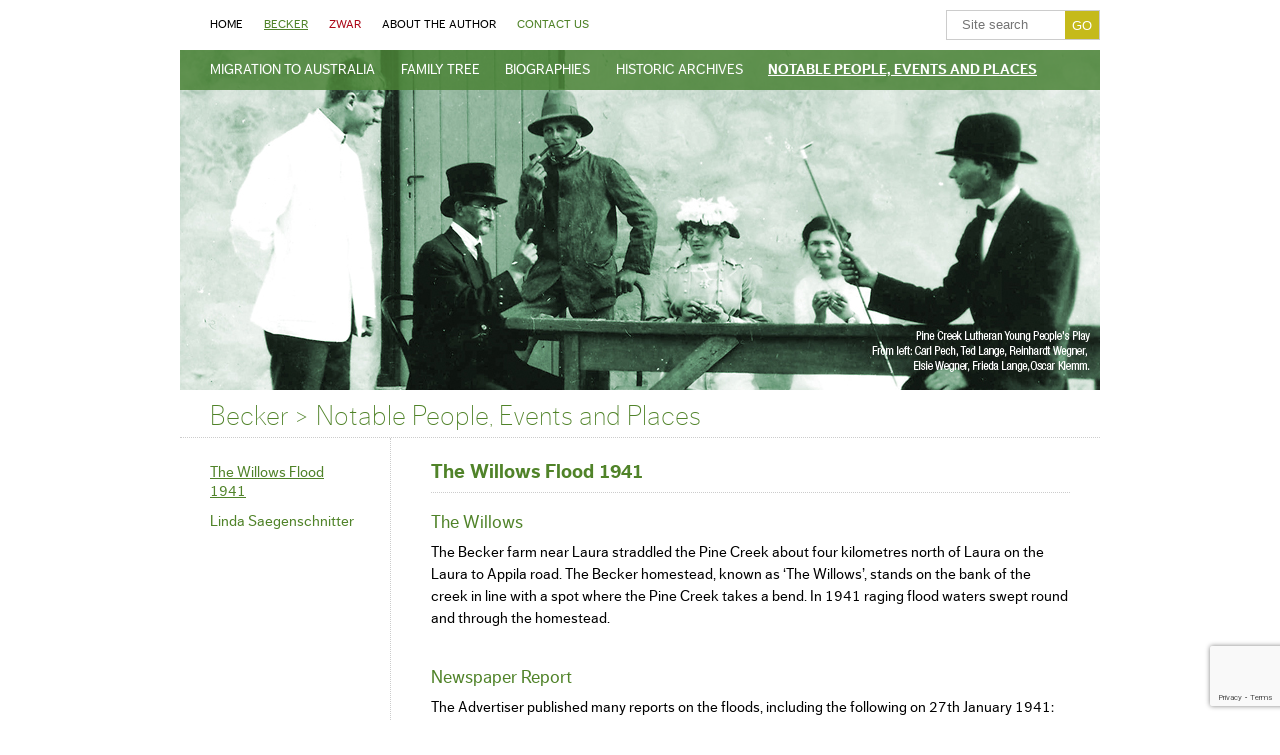

--- FILE ---
content_type: text/html; charset=UTF-8
request_url: https://becker-zwar.com/becker/notable-people-events-and-places/the-willows-flood-1941/
body_size: 9049
content:
<!DOCTYPE html PUBLIC "-//W3C//DTD XHTML 1.0 Transitional//EN" "http://www.w3.org/TR/xhtml1/DTD/xhtml1-transitional.dtd">
<html xmlns="http://www.w3.org/1999/xhtml">
<head profile="http://gmpg.org/xfn/11">

<link rel="Shortcut Icon" href="/favicon.ico" type="image/x-icon" />

<meta http-equiv="Content-Type" content="text/html; charset=UTF-8" />

<title>Becker / Zwar   &raquo; The Willows Flood 1941</title>

<link rel="stylesheet" href="https://becker-zwar.com/wp-content/themes/becker-zwar/style.css" type="text/css" media="screen" />
<link rel="stylesheet" href="https://becker-zwar.com/wp-content/themes/becker-zwar/css/oys0wol-d.css" type="text/css" media="screen" />

<meta name="language" content="en" />

<meta name='robots' content='max-image-preview:large' />
<link rel="alternate" type="application/rss+xml" title="Becker / Zwar &raquo; The Willows Flood 1941 Comments Feed" href="https://becker-zwar.com/becker/notable-people-events-and-places/the-willows-flood-1941/feed/" />
<link rel="alternate" title="oEmbed (JSON)" type="application/json+oembed" href="https://becker-zwar.com/wp-json/oembed/1.0/embed?url=https%3A%2F%2Fbecker-zwar.com%2Fbecker%2Fnotable-people-events-and-places%2Fthe-willows-flood-1941%2F" />
<link rel="alternate" title="oEmbed (XML)" type="text/xml+oembed" href="https://becker-zwar.com/wp-json/oembed/1.0/embed?url=https%3A%2F%2Fbecker-zwar.com%2Fbecker%2Fnotable-people-events-and-places%2Fthe-willows-flood-1941%2F&#038;format=xml" />
<style id='wp-img-auto-sizes-contain-inline-css' type='text/css'>
img:is([sizes=auto i],[sizes^="auto," i]){contain-intrinsic-size:3000px 1500px}
/*# sourceURL=wp-img-auto-sizes-contain-inline-css */
</style>
<style id='wp-emoji-styles-inline-css' type='text/css'>

	img.wp-smiley, img.emoji {
		display: inline !important;
		border: none !important;
		box-shadow: none !important;
		height: 1em !important;
		width: 1em !important;
		margin: 0 0.07em !important;
		vertical-align: -0.1em !important;
		background: none !important;
		padding: 0 !important;
	}
/*# sourceURL=wp-emoji-styles-inline-css */
</style>
<style id='wp-block-library-inline-css' type='text/css'>
:root{--wp-block-synced-color:#7a00df;--wp-block-synced-color--rgb:122,0,223;--wp-bound-block-color:var(--wp-block-synced-color);--wp-editor-canvas-background:#ddd;--wp-admin-theme-color:#007cba;--wp-admin-theme-color--rgb:0,124,186;--wp-admin-theme-color-darker-10:#006ba1;--wp-admin-theme-color-darker-10--rgb:0,107,160.5;--wp-admin-theme-color-darker-20:#005a87;--wp-admin-theme-color-darker-20--rgb:0,90,135;--wp-admin-border-width-focus:2px}@media (min-resolution:192dpi){:root{--wp-admin-border-width-focus:1.5px}}.wp-element-button{cursor:pointer}:root .has-very-light-gray-background-color{background-color:#eee}:root .has-very-dark-gray-background-color{background-color:#313131}:root .has-very-light-gray-color{color:#eee}:root .has-very-dark-gray-color{color:#313131}:root .has-vivid-green-cyan-to-vivid-cyan-blue-gradient-background{background:linear-gradient(135deg,#00d084,#0693e3)}:root .has-purple-crush-gradient-background{background:linear-gradient(135deg,#34e2e4,#4721fb 50%,#ab1dfe)}:root .has-hazy-dawn-gradient-background{background:linear-gradient(135deg,#faaca8,#dad0ec)}:root .has-subdued-olive-gradient-background{background:linear-gradient(135deg,#fafae1,#67a671)}:root .has-atomic-cream-gradient-background{background:linear-gradient(135deg,#fdd79a,#004a59)}:root .has-nightshade-gradient-background{background:linear-gradient(135deg,#330968,#31cdcf)}:root .has-midnight-gradient-background{background:linear-gradient(135deg,#020381,#2874fc)}:root{--wp--preset--font-size--normal:16px;--wp--preset--font-size--huge:42px}.has-regular-font-size{font-size:1em}.has-larger-font-size{font-size:2.625em}.has-normal-font-size{font-size:var(--wp--preset--font-size--normal)}.has-huge-font-size{font-size:var(--wp--preset--font-size--huge)}.has-text-align-center{text-align:center}.has-text-align-left{text-align:left}.has-text-align-right{text-align:right}.has-fit-text{white-space:nowrap!important}#end-resizable-editor-section{display:none}.aligncenter{clear:both}.items-justified-left{justify-content:flex-start}.items-justified-center{justify-content:center}.items-justified-right{justify-content:flex-end}.items-justified-space-between{justify-content:space-between}.screen-reader-text{border:0;clip-path:inset(50%);height:1px;margin:-1px;overflow:hidden;padding:0;position:absolute;width:1px;word-wrap:normal!important}.screen-reader-text:focus{background-color:#ddd;clip-path:none;color:#444;display:block;font-size:1em;height:auto;left:5px;line-height:normal;padding:15px 23px 14px;text-decoration:none;top:5px;width:auto;z-index:100000}html :where(.has-border-color){border-style:solid}html :where([style*=border-top-color]){border-top-style:solid}html :where([style*=border-right-color]){border-right-style:solid}html :where([style*=border-bottom-color]){border-bottom-style:solid}html :where([style*=border-left-color]){border-left-style:solid}html :where([style*=border-width]){border-style:solid}html :where([style*=border-top-width]){border-top-style:solid}html :where([style*=border-right-width]){border-right-style:solid}html :where([style*=border-bottom-width]){border-bottom-style:solid}html :where([style*=border-left-width]){border-left-style:solid}html :where(img[class*=wp-image-]){height:auto;max-width:100%}:where(figure){margin:0 0 1em}html :where(.is-position-sticky){--wp-admin--admin-bar--position-offset:var(--wp-admin--admin-bar--height,0px)}@media screen and (max-width:600px){html :where(.is-position-sticky){--wp-admin--admin-bar--position-offset:0px}}

/*# sourceURL=wp-block-library-inline-css */
</style><style id='global-styles-inline-css' type='text/css'>
:root{--wp--preset--aspect-ratio--square: 1;--wp--preset--aspect-ratio--4-3: 4/3;--wp--preset--aspect-ratio--3-4: 3/4;--wp--preset--aspect-ratio--3-2: 3/2;--wp--preset--aspect-ratio--2-3: 2/3;--wp--preset--aspect-ratio--16-9: 16/9;--wp--preset--aspect-ratio--9-16: 9/16;--wp--preset--color--black: #000000;--wp--preset--color--cyan-bluish-gray: #abb8c3;--wp--preset--color--white: #ffffff;--wp--preset--color--pale-pink: #f78da7;--wp--preset--color--vivid-red: #cf2e2e;--wp--preset--color--luminous-vivid-orange: #ff6900;--wp--preset--color--luminous-vivid-amber: #fcb900;--wp--preset--color--light-green-cyan: #7bdcb5;--wp--preset--color--vivid-green-cyan: #00d084;--wp--preset--color--pale-cyan-blue: #8ed1fc;--wp--preset--color--vivid-cyan-blue: #0693e3;--wp--preset--color--vivid-purple: #9b51e0;--wp--preset--gradient--vivid-cyan-blue-to-vivid-purple: linear-gradient(135deg,rgb(6,147,227) 0%,rgb(155,81,224) 100%);--wp--preset--gradient--light-green-cyan-to-vivid-green-cyan: linear-gradient(135deg,rgb(122,220,180) 0%,rgb(0,208,130) 100%);--wp--preset--gradient--luminous-vivid-amber-to-luminous-vivid-orange: linear-gradient(135deg,rgb(252,185,0) 0%,rgb(255,105,0) 100%);--wp--preset--gradient--luminous-vivid-orange-to-vivid-red: linear-gradient(135deg,rgb(255,105,0) 0%,rgb(207,46,46) 100%);--wp--preset--gradient--very-light-gray-to-cyan-bluish-gray: linear-gradient(135deg,rgb(238,238,238) 0%,rgb(169,184,195) 100%);--wp--preset--gradient--cool-to-warm-spectrum: linear-gradient(135deg,rgb(74,234,220) 0%,rgb(151,120,209) 20%,rgb(207,42,186) 40%,rgb(238,44,130) 60%,rgb(251,105,98) 80%,rgb(254,248,76) 100%);--wp--preset--gradient--blush-light-purple: linear-gradient(135deg,rgb(255,206,236) 0%,rgb(152,150,240) 100%);--wp--preset--gradient--blush-bordeaux: linear-gradient(135deg,rgb(254,205,165) 0%,rgb(254,45,45) 50%,rgb(107,0,62) 100%);--wp--preset--gradient--luminous-dusk: linear-gradient(135deg,rgb(255,203,112) 0%,rgb(199,81,192) 50%,rgb(65,88,208) 100%);--wp--preset--gradient--pale-ocean: linear-gradient(135deg,rgb(255,245,203) 0%,rgb(182,227,212) 50%,rgb(51,167,181) 100%);--wp--preset--gradient--electric-grass: linear-gradient(135deg,rgb(202,248,128) 0%,rgb(113,206,126) 100%);--wp--preset--gradient--midnight: linear-gradient(135deg,rgb(2,3,129) 0%,rgb(40,116,252) 100%);--wp--preset--font-size--small: 13px;--wp--preset--font-size--medium: 20px;--wp--preset--font-size--large: 36px;--wp--preset--font-size--x-large: 42px;--wp--preset--spacing--20: 0.44rem;--wp--preset--spacing--30: 0.67rem;--wp--preset--spacing--40: 1rem;--wp--preset--spacing--50: 1.5rem;--wp--preset--spacing--60: 2.25rem;--wp--preset--spacing--70: 3.38rem;--wp--preset--spacing--80: 5.06rem;--wp--preset--shadow--natural: 6px 6px 9px rgba(0, 0, 0, 0.2);--wp--preset--shadow--deep: 12px 12px 50px rgba(0, 0, 0, 0.4);--wp--preset--shadow--sharp: 6px 6px 0px rgba(0, 0, 0, 0.2);--wp--preset--shadow--outlined: 6px 6px 0px -3px rgb(255, 255, 255), 6px 6px rgb(0, 0, 0);--wp--preset--shadow--crisp: 6px 6px 0px rgb(0, 0, 0);}:where(.is-layout-flex){gap: 0.5em;}:where(.is-layout-grid){gap: 0.5em;}body .is-layout-flex{display: flex;}.is-layout-flex{flex-wrap: wrap;align-items: center;}.is-layout-flex > :is(*, div){margin: 0;}body .is-layout-grid{display: grid;}.is-layout-grid > :is(*, div){margin: 0;}:where(.wp-block-columns.is-layout-flex){gap: 2em;}:where(.wp-block-columns.is-layout-grid){gap: 2em;}:where(.wp-block-post-template.is-layout-flex){gap: 1.25em;}:where(.wp-block-post-template.is-layout-grid){gap: 1.25em;}.has-black-color{color: var(--wp--preset--color--black) !important;}.has-cyan-bluish-gray-color{color: var(--wp--preset--color--cyan-bluish-gray) !important;}.has-white-color{color: var(--wp--preset--color--white) !important;}.has-pale-pink-color{color: var(--wp--preset--color--pale-pink) !important;}.has-vivid-red-color{color: var(--wp--preset--color--vivid-red) !important;}.has-luminous-vivid-orange-color{color: var(--wp--preset--color--luminous-vivid-orange) !important;}.has-luminous-vivid-amber-color{color: var(--wp--preset--color--luminous-vivid-amber) !important;}.has-light-green-cyan-color{color: var(--wp--preset--color--light-green-cyan) !important;}.has-vivid-green-cyan-color{color: var(--wp--preset--color--vivid-green-cyan) !important;}.has-pale-cyan-blue-color{color: var(--wp--preset--color--pale-cyan-blue) !important;}.has-vivid-cyan-blue-color{color: var(--wp--preset--color--vivid-cyan-blue) !important;}.has-vivid-purple-color{color: var(--wp--preset--color--vivid-purple) !important;}.has-black-background-color{background-color: var(--wp--preset--color--black) !important;}.has-cyan-bluish-gray-background-color{background-color: var(--wp--preset--color--cyan-bluish-gray) !important;}.has-white-background-color{background-color: var(--wp--preset--color--white) !important;}.has-pale-pink-background-color{background-color: var(--wp--preset--color--pale-pink) !important;}.has-vivid-red-background-color{background-color: var(--wp--preset--color--vivid-red) !important;}.has-luminous-vivid-orange-background-color{background-color: var(--wp--preset--color--luminous-vivid-orange) !important;}.has-luminous-vivid-amber-background-color{background-color: var(--wp--preset--color--luminous-vivid-amber) !important;}.has-light-green-cyan-background-color{background-color: var(--wp--preset--color--light-green-cyan) !important;}.has-vivid-green-cyan-background-color{background-color: var(--wp--preset--color--vivid-green-cyan) !important;}.has-pale-cyan-blue-background-color{background-color: var(--wp--preset--color--pale-cyan-blue) !important;}.has-vivid-cyan-blue-background-color{background-color: var(--wp--preset--color--vivid-cyan-blue) !important;}.has-vivid-purple-background-color{background-color: var(--wp--preset--color--vivid-purple) !important;}.has-black-border-color{border-color: var(--wp--preset--color--black) !important;}.has-cyan-bluish-gray-border-color{border-color: var(--wp--preset--color--cyan-bluish-gray) !important;}.has-white-border-color{border-color: var(--wp--preset--color--white) !important;}.has-pale-pink-border-color{border-color: var(--wp--preset--color--pale-pink) !important;}.has-vivid-red-border-color{border-color: var(--wp--preset--color--vivid-red) !important;}.has-luminous-vivid-orange-border-color{border-color: var(--wp--preset--color--luminous-vivid-orange) !important;}.has-luminous-vivid-amber-border-color{border-color: var(--wp--preset--color--luminous-vivid-amber) !important;}.has-light-green-cyan-border-color{border-color: var(--wp--preset--color--light-green-cyan) !important;}.has-vivid-green-cyan-border-color{border-color: var(--wp--preset--color--vivid-green-cyan) !important;}.has-pale-cyan-blue-border-color{border-color: var(--wp--preset--color--pale-cyan-blue) !important;}.has-vivid-cyan-blue-border-color{border-color: var(--wp--preset--color--vivid-cyan-blue) !important;}.has-vivid-purple-border-color{border-color: var(--wp--preset--color--vivid-purple) !important;}.has-vivid-cyan-blue-to-vivid-purple-gradient-background{background: var(--wp--preset--gradient--vivid-cyan-blue-to-vivid-purple) !important;}.has-light-green-cyan-to-vivid-green-cyan-gradient-background{background: var(--wp--preset--gradient--light-green-cyan-to-vivid-green-cyan) !important;}.has-luminous-vivid-amber-to-luminous-vivid-orange-gradient-background{background: var(--wp--preset--gradient--luminous-vivid-amber-to-luminous-vivid-orange) !important;}.has-luminous-vivid-orange-to-vivid-red-gradient-background{background: var(--wp--preset--gradient--luminous-vivid-orange-to-vivid-red) !important;}.has-very-light-gray-to-cyan-bluish-gray-gradient-background{background: var(--wp--preset--gradient--very-light-gray-to-cyan-bluish-gray) !important;}.has-cool-to-warm-spectrum-gradient-background{background: var(--wp--preset--gradient--cool-to-warm-spectrum) !important;}.has-blush-light-purple-gradient-background{background: var(--wp--preset--gradient--blush-light-purple) !important;}.has-blush-bordeaux-gradient-background{background: var(--wp--preset--gradient--blush-bordeaux) !important;}.has-luminous-dusk-gradient-background{background: var(--wp--preset--gradient--luminous-dusk) !important;}.has-pale-ocean-gradient-background{background: var(--wp--preset--gradient--pale-ocean) !important;}.has-electric-grass-gradient-background{background: var(--wp--preset--gradient--electric-grass) !important;}.has-midnight-gradient-background{background: var(--wp--preset--gradient--midnight) !important;}.has-small-font-size{font-size: var(--wp--preset--font-size--small) !important;}.has-medium-font-size{font-size: var(--wp--preset--font-size--medium) !important;}.has-large-font-size{font-size: var(--wp--preset--font-size--large) !important;}.has-x-large-font-size{font-size: var(--wp--preset--font-size--x-large) !important;}
/*# sourceURL=global-styles-inline-css */
</style>

<style id='classic-theme-styles-inline-css' type='text/css'>
/*! This file is auto-generated */
.wp-block-button__link{color:#fff;background-color:#32373c;border-radius:9999px;box-shadow:none;text-decoration:none;padding:calc(.667em + 2px) calc(1.333em + 2px);font-size:1.125em}.wp-block-file__button{background:#32373c;color:#fff;text-decoration:none}
/*# sourceURL=/wp-includes/css/classic-themes.min.css */
</style>
<link rel='stylesheet' id='contact-form-7-css' href='https://becker-zwar.com/wp-content/plugins/contact-form-7/includes/css/styles.css?ver=6.1.4' type='text/css' media='all' />
<link rel='stylesheet' id='theme-my-login-css' href='https://becker-zwar.com/wp-content/plugins/theme-my-login/assets/styles/theme-my-login.min.css?ver=7.1.14' type='text/css' media='all' />
<script type="text/javascript" src="https://becker-zwar.com/wp-includes/js/jquery/jquery.min.js?ver=3.7.1" id="jquery-core-js"></script>
<script type="text/javascript" src="https://becker-zwar.com/wp-includes/js/jquery/jquery-migrate.min.js?ver=3.4.1" id="jquery-migrate-js"></script>
<link rel="https://api.w.org/" href="https://becker-zwar.com/wp-json/" /><link rel="alternate" title="JSON" type="application/json" href="https://becker-zwar.com/wp-json/wp/v2/pages/66" /><link rel="EditURI" type="application/rsd+xml" title="RSD" href="https://becker-zwar.com/xmlrpc.php?rsd" />
<link rel="canonical" href="https://becker-zwar.com/becker/notable-people-events-and-places/the-willows-flood-1941/" />
<link rel='shortlink' href='https://becker-zwar.com/?p=66' />
<!--[if lt IE 9]>
<script src="https://html5shim.googlecode.com/svn/trunk/html5.js"></script>
<![endif]-->
		
</head>


<body class="wp-singular page-template-default page page-id-66 page-child parent-pageid-64 wp-theme-becker-zwar Becker">


<div class="wrapper">

<header>

	<nav id="main"><div class="menu-main-container"><ul id="menu-main" class="menu"><li id="menu-item-906" class="menu-item menu-item-type-custom menu-item-object-custom menu-item-home menu-item-906"><a href="http://becker-zwar.com/">Home</a></li>
<li id="menu-item-28" class="Becker menu-item menu-item-type-post_type menu-item-object-page current-page-ancestor menu-item-28"><a href="https://becker-zwar.com/becker/">Becker</a></li>
<li id="menu-item-29" class="Zwar menu-item menu-item-type-post_type menu-item-object-page menu-item-29"><a href="https://becker-zwar.com/zwar/">Zwar</a></li>
<li id="menu-item-30" class="menu-item menu-item-type-post_type menu-item-object-page menu-item-30"><a href="https://becker-zwar.com/about-the-author/">About the Author</a></li>
<li id="menu-item-31" class="menu-item menu-item-type-post_type menu-item-object-page menu-item-31"><a href="https://becker-zwar.com/contact-us/">Contact Us</a></li>
</ul></div></nav>
	<form role="search" method="get" id="searchform" action="https://becker-zwar.com/">
    
   	<div>
    
    <label style="display:none;" class="screen-reader-text" for="s">Search for:</label>
    
	<input type="text" value="" name="s" id="s" placeholder="Site search" /><input type="submit" id="searchsubmit" value="GO" />
    
    </div>
    
</form>	
	</nav>
		
</header><!--end header-->


<div class="masthead">


	<nav id="top">
	<li class="pagenav"> <ul><li class="page_item page-item-11 page_item_has_children"><a href="https://becker-zwar.com/becker/migration-to-australia/">Migration to australia</a></li>
<li class="page_item page-item-42 page_item_has_children"><a href="https://becker-zwar.com/becker/family-tree/">Family Tree</a></li>
<li class="page_item page-item-50 page_item_has_children"><a href="https://becker-zwar.com/becker/biographies/">Biographies</a></li>
<li class="page_item page-item-54 page_item_has_children"><a href="https://becker-zwar.com/becker/historic-archives/">Historic Archives</a></li>
<li class="page_item page-item-64 page_item_has_children current_page_ancestor current_page_parent"><a href="https://becker-zwar.com/becker/notable-people-events-and-places/">Notable People, Events and Places</a></li>
</ul></li>	
	</nav>
	
	<img width="920" height="340" src="https://becker-zwar.com/wp-content/uploads/2014/03/BEvents_Places_header.jpg" class="attachment-featured size-featured wp-post-image" alt="" decoding="async" fetchpriority="high" srcset="https://becker-zwar.com/wp-content/uploads/2014/03/BEvents_Places_header.jpg 920w, https://becker-zwar.com/wp-content/uploads/2014/03/BEvents_Places_header-300x110.jpg 300w" sizes="(max-width: 920px) 100vw, 920px" />
</div>

<section id="content">

	<h1 id="breadcrumb">Becker > Notable People, Events and Places	</h1> 

<aside id="sidebar">

	<nav id="side">
	<li class="pagenav"> <ul><li class="page_item page-item-66 current_page_item"><a href="https://becker-zwar.com/becker/notable-people-events-and-places/the-willows-flood-1941/" aria-current="page">The Willows Flood 1941</a></li>
<li class="page_item page-item-68"><a href="https://becker-zwar.com/becker/notable-people-events-and-places/linda-saegenschnitter/">Linda Saegenschnitter</a></li>
</ul></li>	 </nav>


</aside>
			
	<article class="entry">

		<h1 class="page-title">The Willows Flood 1941</h2> 
		
		<div class="the_content">

		<h1>The Willows</h1>
<p>The Becker farm near Laura straddled the Pine Creek about four kilometres north of Laura on the Laura to Appila road. The Becker homestead, known as ‘The Willows’, stands on the bank of the creek in line with a spot where the Pine Creek takes a bend. In 1941 raging flood waters swept round and through the homestead.</p>
<h1>Newspaper Report</h1>
<p>The Advertiser published many reports on the floods, including the following on 27th January 1941:</p>
<blockquote><p>“At Mrs. Becker’s farm, about four miles north of Laura on the Pine Creek, the water rose about five feet above the previous known high level, and the homestead was flooded. Only the pictures on the walls were not submerged. The Becker family scrambled to safety on to buildings, but many outbuildings were washed away. Huge trees were piled against the homestead. The long-standing wooden traffic bridge at Cowen’s crossing and the modern concrete bridge at Weston’s were washed away.”</p></blockquote>
<div style="width: 810px" class="wp-caption alignnone"><a title="BeckerFlood2" href="http://becker-zwar.com/wp-content/uploads/2014/03/BeckerFlood21.jpg" rel="lightbox"><img decoding="async" title="BeckerFlood2" src="http://becker-zwar.com/wp-content/uploads/2014/03/BeckerFlood21.jpg" alt="BeckerFlood2" width="800" height="500" /></a><p class="wp-caption-text">Raging flood waters of 1941</p></div>
<h1>Melville Zwar remembers</h1>
<blockquote><p>“In January 1941 I had the following experience with flood waters which went through my Grandmother Becker’s house. I was 8 years and 2 months of age. I was staying at my Grandmothers during school holidays. There had been constant heavy rain from evening and through the night. Tarcowie, which is about 25 km north from here, had about 140mm rain where the Pine Creek has its beginnings. The phone began ringing early in the morning, that there were a lot of flood waters coming our way. The real problem for us began when a timber bridge (Cowins) collapsed and the debri came against a more substantial bridge further down stream (Stakers). As the pine creek was already running a banker plus debris, this bridge also collapsed, sending a huge surge of water downstream, which caused all sorts of problems.</p>
<p>I was in one of the bedrooms watching through the window as water was building up outside. After a while I realized things seemed quiet so decided to find out where everybody was. As I left the room and entered a passage, suddenly there was this great crashing sound and the weight of water had pushed open the front door and came rushing. I hastily retreated to the kitchen only to find I could not get out, because the water rushing past outside was putting so much pressure on it from outside, I could not push it open. Fortunately someone outside, (I think Clem Zanker) heard me banging on the door, opened it and took me to a stone wall garage ceiling where we stayed until the waters receded. The water went through the house and shed at a depth of approximately 1.5 metres.</p>
<p>From our refuge we could watch all the debris going past, which was mainly pig sties and chook houses plus their contents of pigs and fowls. I do not recall what happened to them or whether any survived. Several items including a 3 wheel bike were found about 1 to 2kms away in neighbour’s paddocks. Sheep yards and sheep dip were also lost.</p>
<p>The cellar was also full of water and some mud. There was also a boys room near the house with a cellar. This got filled with silt with several personal items lost. It was never cleaned out. What we had for food, or toilet, I do not remember. There were several large trees deposited, one just stopping short of the house, on the front lawn. I do not really remember much about the clean up or any post flood activity.</p>
<p>That evening water had receded enough for us to leave, so I spent the night at uncle Herb Schultz’s, about 4km up the road north.&#8221;</p></blockquote>
<div style="width: 810px" class="wp-caption alignnone"><a title="BeckerFlood3" href="http://becker-zwar.com/wp-content/uploads/2014/03/BeckerFlood31.jpg" rel="lightbox"><img decoding="async" title="BeckerFlood3" src="http://becker-zwar.com/wp-content/uploads/2014/03/BeckerFlood31.jpg" alt="BeckerFlood3" width="800" height="500" /></a><p class="wp-caption-text">Nelda Wegner and Linda Becker amongst the debris caused by the flood</p></div>
<h1>Melvin Becker remembers:</h1>
<blockquote><p>“The flood took away all of my 21st birthday presents from relatives and friends that I had kept in my bedroom.”</p></blockquote>
<h1>Rex Becker remembers:</h1>
<blockquote><p>“It was the end of school for me. I spent the next months clearing away debris that had been spread over the farm. The debris included Gum Trees and massive timbers from the new bridge that had been built over the Pine Creek on the Stone Hut – Caltowie road only a kilometer or so north of us.”</p></blockquote>
<div style="width: 810px" class="wp-caption alignnone"><a title="BeckerFlood1" href="http://becker-zwar.com/wp-content/uploads/2014/03/BeckerFlood11.jpg" rel="lightbox"><img loading="lazy" decoding="async" title="BeckerFlood1" src="http://becker-zwar.com/wp-content/uploads/2014/03/BeckerFlood11.jpg" alt="BeckerFlood1" width="800" height="500" /></a><p class="wp-caption-text">The red line indicates the depth of the flood waters.</p></div>
<h2>Author’s Notes</h2>
<p>Emma Becker was already a widow at this stage and this put extra burdens on her and the Becker family.</p>
<p>Her grandson Melville quotes a good outcome. On Saturdays he would ride his bike over to the Weston neighbours and he and Harold Weston would ride on to watch the construction of a new bridge on the Laura – Appila road where another bridge on the Pine Creek road had been swept away. This is still the current bridge, known locally as ‘Cowins Bridge’.</p>
<p>The new bridge that stood over the Pine Creek on the Stone Hut – Caltowie road, known locally as ‘Westons’ or ‘Stakers’ bridge’ that washed up on the Becker farm – was never replaced. A level crossing took its place next to it and one can still see the concrete ramparts of the original overhead bridge.</p>
<p>© Kevin Zwar 2012</p>
		
				
				
				
		</div><!--end the_content-->
		
	</article><!--end entry-->


<div class="clearer"></div>

</section><!--end content-->

<footer>

	<ul class="sitemap Becker">
	
	<li>
			<img src="https://becker-zwar.com/wp-content/uploads/2014/03/BSiteMapMigrationtoAus_sitemap.jpg"alt="Migration to australia" />	
			<a href="https://becker-zwar.com/becker/migration-to-australia/">Migration to australia</a>
			
			<ul>
				<li class="page_item page-item-32"><a href="https://becker-zwar.com/becker/migration-to-australia/prussia/">Prussia</a></li>
<li class="page_item page-item-38"><a href="https://becker-zwar.com/becker/migration-to-australia/journey-to-australia/">Journey to Australia</a></li>
<li class="page_item page-item-40"><a href="https://becker-zwar.com/becker/migration-to-australia/australia/">Australia</a></li>
			</ul>
		
		</li><li>
			<img src="https://becker-zwar.com/wp-content/uploads/2014/03/BSiteMapFamTreee_sitemap.jpg"alt="Family Tree" />	
			<a href="https://becker-zwar.com/becker/family-tree/">Family Tree</a>
			
			<ul>
				<li class="page_item page-item-44"><a href="https://becker-zwar.com/becker/family-tree/becker-family-tree/">Becker family tree</a></li>
<li class="page_item page-item-46"><a href="https://becker-zwar.com/becker/family-tree/nuskenoske/">Nuske/Noske</a></li>
<li class="page_item page-item-48"><a href="https://becker-zwar.com/becker/family-tree/other-related-families/">Other related families</a></li>
			</ul>
		
		</li><li>
			<img src="https://becker-zwar.com/wp-content/uploads/2014/03/BSiteMapBios_sitemap.jpg"alt="Biographies" />	
			<a href="https://becker-zwar.com/becker/biographies/">Biographies</a>
			
			<ul>
				<li class="page_item page-item-52"><a href="https://becker-zwar.com/becker/biographies/index/">Index</a></li>
			</ul>
		
		</li><li>
			<img src="https://becker-zwar.com/wp-content/uploads/2014/03/BSiteMapArchives_sitemap.jpg"alt="Historic Archives" />	
			<a href="https://becker-zwar.com/becker/historic-archives/">Historic Archives</a>
			
			<ul>
				<li class="page_item page-item-56"><a href="https://becker-zwar.com/becker/historic-archives/becker-photo-galleries/">Becker Photo Galleries</a></li>
<li class="page_item page-item-58"><a href="https://becker-zwar.com/becker/historic-archives/becker-document-gallery/">Becker Document Gallery</a></li>
<li class="page_item page-item-60"><a href="https://becker-zwar.com/becker/historic-archives/letters-and-papers/">Becker Letters 1900–1908</a></li>
<li class="page_item page-item-2160"><a href="https://becker-zwar.com/becker/historic-archives/letters-page-2/">Becker Letters 1909–1916</a></li>
<li class="page_item page-item-62"><a href="https://becker-zwar.com/becker/historic-archives/newspaper/">Newspaper</a></li>
			</ul>
		
		</li><li>
			<img src="https://becker-zwar.com/wp-content/uploads/2014/03/BSiteMapEvents_Bios_sitemap.jpg"alt="Notable People, Events and Places" />	
			<a href="https://becker-zwar.com/becker/notable-people-events-and-places/">Notable People, Events and Places</a>
			
			<ul>
				<li class="page_item page-item-66 current_page_item"><a href="https://becker-zwar.com/becker/notable-people-events-and-places/the-willows-flood-1941/" aria-current="page">The Willows Flood 1941</a></li>
<li class="page_item page-item-68"><a href="https://becker-zwar.com/becker/notable-people-events-and-places/linda-saegenschnitter/">Linda Saegenschnitter</a></li>
			</ul>
		
		</li>		
	</ul>
	

	<p class="byline">
	
		<span>&copy; 2014 KEVIN P. Zwar</span> <span><a alt="terms and conditions" href="https://becker-zwar.com/terms-and-conditions">TERMS AND CONDITIONS</a></span> <span>DESIGN: <a alt="Robyn Zwar Design" href="http://robynZwardesign.com/">ROBYN Zwar DESIGN</a></span>
		
	</p>

	<script type="speculationrules">
{"prefetch":[{"source":"document","where":{"and":[{"href_matches":"/*"},{"not":{"href_matches":["/wp-*.php","/wp-admin/*","/wp-content/uploads/*","/wp-content/*","/wp-content/plugins/*","/wp-content/themes/becker-zwar/*","/*\\?(.+)"]}},{"not":{"selector_matches":"a[rel~=\"nofollow\"]"}},{"not":{"selector_matches":".no-prefetch, .no-prefetch a"}}]},"eagerness":"conservative"}]}
</script>
<script type="text/javascript" src="https://becker-zwar.com/wp-includes/js/dist/hooks.min.js?ver=dd5603f07f9220ed27f1" id="wp-hooks-js"></script>
<script type="text/javascript" src="https://becker-zwar.com/wp-includes/js/dist/i18n.min.js?ver=c26c3dc7bed366793375" id="wp-i18n-js"></script>
<script type="text/javascript" id="wp-i18n-js-after">
/* <![CDATA[ */
wp.i18n.setLocaleData( { 'text direction\u0004ltr': [ 'ltr' ] } );
//# sourceURL=wp-i18n-js-after
/* ]]> */
</script>
<script type="text/javascript" src="https://becker-zwar.com/wp-content/plugins/contact-form-7/includes/swv/js/index.js?ver=6.1.4" id="swv-js"></script>
<script type="text/javascript" id="contact-form-7-js-before">
/* <![CDATA[ */
var wpcf7 = {
    "api": {
        "root": "https:\/\/becker-zwar.com\/wp-json\/",
        "namespace": "contact-form-7\/v1"
    }
};
//# sourceURL=contact-form-7-js-before
/* ]]> */
</script>
<script type="text/javascript" src="https://becker-zwar.com/wp-content/plugins/contact-form-7/includes/js/index.js?ver=6.1.4" id="contact-form-7-js"></script>
<script type="text/javascript" id="qppr_frontend_scripts-js-extra">
/* <![CDATA[ */
var qpprFrontData = {"linkData":[],"siteURL":"https://becker-zwar.com","siteURLq":"https://becker-zwar.com"};
//# sourceURL=qppr_frontend_scripts-js-extra
/* ]]> */
</script>
<script type="text/javascript" src="https://becker-zwar.com/wp-content/plugins/quick-pagepost-redirect-plugin/js/qppr_frontend_script.min.js?ver=5.2.4" id="qppr_frontend_scripts-js"></script>
<script type="text/javascript" id="theme-my-login-js-extra">
/* <![CDATA[ */
var themeMyLogin = {"action":"","errors":[]};
//# sourceURL=theme-my-login-js-extra
/* ]]> */
</script>
<script type="text/javascript" src="https://becker-zwar.com/wp-content/plugins/theme-my-login/assets/scripts/theme-my-login.min.js?ver=7.1.14" id="theme-my-login-js"></script>
<script type="text/javascript" src="https://becker-zwar.com/wp-content/themes/becker-zwar/js/general.js?ver=6.9" id="general-js"></script>
<script type="text/javascript" src="https://www.google.com/recaptcha/api.js?render=6Lel4ZIUAAAAAFt4ddBNy6qEhDxVzs3Ph_gl3ZFW&amp;ver=3.0" id="google-recaptcha-js"></script>
<script type="text/javascript" src="https://becker-zwar.com/wp-includes/js/dist/vendor/wp-polyfill.min.js?ver=3.15.0" id="wp-polyfill-js"></script>
<script type="text/javascript" id="wpcf7-recaptcha-js-before">
/* <![CDATA[ */
var wpcf7_recaptcha = {
    "sitekey": "6Lel4ZIUAAAAAFt4ddBNy6qEhDxVzs3Ph_gl3ZFW",
    "actions": {
        "homepage": "homepage",
        "contactform": "contactform"
    }
};
//# sourceURL=wpcf7-recaptcha-js-before
/* ]]> */
</script>
<script type="text/javascript" src="https://becker-zwar.com/wp-content/plugins/contact-form-7/modules/recaptcha/index.js?ver=6.1.4" id="wpcf7-recaptcha-js"></script>
<script id="wp-emoji-settings" type="application/json">
{"baseUrl":"https://s.w.org/images/core/emoji/17.0.2/72x72/","ext":".png","svgUrl":"https://s.w.org/images/core/emoji/17.0.2/svg/","svgExt":".svg","source":{"concatemoji":"https://becker-zwar.com/wp-includes/js/wp-emoji-release.min.js?ver=6.9"}}
</script>
<script type="module">
/* <![CDATA[ */
/*! This file is auto-generated */
const a=JSON.parse(document.getElementById("wp-emoji-settings").textContent),o=(window._wpemojiSettings=a,"wpEmojiSettingsSupports"),s=["flag","emoji"];function i(e){try{var t={supportTests:e,timestamp:(new Date).valueOf()};sessionStorage.setItem(o,JSON.stringify(t))}catch(e){}}function c(e,t,n){e.clearRect(0,0,e.canvas.width,e.canvas.height),e.fillText(t,0,0);t=new Uint32Array(e.getImageData(0,0,e.canvas.width,e.canvas.height).data);e.clearRect(0,0,e.canvas.width,e.canvas.height),e.fillText(n,0,0);const a=new Uint32Array(e.getImageData(0,0,e.canvas.width,e.canvas.height).data);return t.every((e,t)=>e===a[t])}function p(e,t){e.clearRect(0,0,e.canvas.width,e.canvas.height),e.fillText(t,0,0);var n=e.getImageData(16,16,1,1);for(let e=0;e<n.data.length;e++)if(0!==n.data[e])return!1;return!0}function u(e,t,n,a){switch(t){case"flag":return n(e,"\ud83c\udff3\ufe0f\u200d\u26a7\ufe0f","\ud83c\udff3\ufe0f\u200b\u26a7\ufe0f")?!1:!n(e,"\ud83c\udde8\ud83c\uddf6","\ud83c\udde8\u200b\ud83c\uddf6")&&!n(e,"\ud83c\udff4\udb40\udc67\udb40\udc62\udb40\udc65\udb40\udc6e\udb40\udc67\udb40\udc7f","\ud83c\udff4\u200b\udb40\udc67\u200b\udb40\udc62\u200b\udb40\udc65\u200b\udb40\udc6e\u200b\udb40\udc67\u200b\udb40\udc7f");case"emoji":return!a(e,"\ud83e\u1fac8")}return!1}function f(e,t,n,a){let r;const o=(r="undefined"!=typeof WorkerGlobalScope&&self instanceof WorkerGlobalScope?new OffscreenCanvas(300,150):document.createElement("canvas")).getContext("2d",{willReadFrequently:!0}),s=(o.textBaseline="top",o.font="600 32px Arial",{});return e.forEach(e=>{s[e]=t(o,e,n,a)}),s}function r(e){var t=document.createElement("script");t.src=e,t.defer=!0,document.head.appendChild(t)}a.supports={everything:!0,everythingExceptFlag:!0},new Promise(t=>{let n=function(){try{var e=JSON.parse(sessionStorage.getItem(o));if("object"==typeof e&&"number"==typeof e.timestamp&&(new Date).valueOf()<e.timestamp+604800&&"object"==typeof e.supportTests)return e.supportTests}catch(e){}return null}();if(!n){if("undefined"!=typeof Worker&&"undefined"!=typeof OffscreenCanvas&&"undefined"!=typeof URL&&URL.createObjectURL&&"undefined"!=typeof Blob)try{var e="postMessage("+f.toString()+"("+[JSON.stringify(s),u.toString(),c.toString(),p.toString()].join(",")+"));",a=new Blob([e],{type:"text/javascript"});const r=new Worker(URL.createObjectURL(a),{name:"wpTestEmojiSupports"});return void(r.onmessage=e=>{i(n=e.data),r.terminate(),t(n)})}catch(e){}i(n=f(s,u,c,p))}t(n)}).then(e=>{for(const n in e)a.supports[n]=e[n],a.supports.everything=a.supports.everything&&a.supports[n],"flag"!==n&&(a.supports.everythingExceptFlag=a.supports.everythingExceptFlag&&a.supports[n]);var t;a.supports.everythingExceptFlag=a.supports.everythingExceptFlag&&!a.supports.flag,a.supports.everything||((t=a.source||{}).concatemoji?r(t.concatemoji):t.wpemoji&&t.twemoji&&(r(t.twemoji),r(t.wpemoji)))});
//# sourceURL=https://becker-zwar.com/wp-includes/js/wp-emoji-loader.min.js
/* ]]> */
</script>

</footer><!--end footer-->

</div><!--end wrapper-->
</body>
</html>

--- FILE ---
content_type: text/html; charset=utf-8
request_url: https://www.google.com/recaptcha/api2/anchor?ar=1&k=6Lel4ZIUAAAAAFt4ddBNy6qEhDxVzs3Ph_gl3ZFW&co=aHR0cHM6Ly9iZWNrZXItendhci5jb206NDQz&hl=en&v=PoyoqOPhxBO7pBk68S4YbpHZ&size=invisible&anchor-ms=20000&execute-ms=30000&cb=ougpgcd8355x
body_size: 48649
content:
<!DOCTYPE HTML><html dir="ltr" lang="en"><head><meta http-equiv="Content-Type" content="text/html; charset=UTF-8">
<meta http-equiv="X-UA-Compatible" content="IE=edge">
<title>reCAPTCHA</title>
<style type="text/css">
/* cyrillic-ext */
@font-face {
  font-family: 'Roboto';
  font-style: normal;
  font-weight: 400;
  font-stretch: 100%;
  src: url(//fonts.gstatic.com/s/roboto/v48/KFO7CnqEu92Fr1ME7kSn66aGLdTylUAMa3GUBHMdazTgWw.woff2) format('woff2');
  unicode-range: U+0460-052F, U+1C80-1C8A, U+20B4, U+2DE0-2DFF, U+A640-A69F, U+FE2E-FE2F;
}
/* cyrillic */
@font-face {
  font-family: 'Roboto';
  font-style: normal;
  font-weight: 400;
  font-stretch: 100%;
  src: url(//fonts.gstatic.com/s/roboto/v48/KFO7CnqEu92Fr1ME7kSn66aGLdTylUAMa3iUBHMdazTgWw.woff2) format('woff2');
  unicode-range: U+0301, U+0400-045F, U+0490-0491, U+04B0-04B1, U+2116;
}
/* greek-ext */
@font-face {
  font-family: 'Roboto';
  font-style: normal;
  font-weight: 400;
  font-stretch: 100%;
  src: url(//fonts.gstatic.com/s/roboto/v48/KFO7CnqEu92Fr1ME7kSn66aGLdTylUAMa3CUBHMdazTgWw.woff2) format('woff2');
  unicode-range: U+1F00-1FFF;
}
/* greek */
@font-face {
  font-family: 'Roboto';
  font-style: normal;
  font-weight: 400;
  font-stretch: 100%;
  src: url(//fonts.gstatic.com/s/roboto/v48/KFO7CnqEu92Fr1ME7kSn66aGLdTylUAMa3-UBHMdazTgWw.woff2) format('woff2');
  unicode-range: U+0370-0377, U+037A-037F, U+0384-038A, U+038C, U+038E-03A1, U+03A3-03FF;
}
/* math */
@font-face {
  font-family: 'Roboto';
  font-style: normal;
  font-weight: 400;
  font-stretch: 100%;
  src: url(//fonts.gstatic.com/s/roboto/v48/KFO7CnqEu92Fr1ME7kSn66aGLdTylUAMawCUBHMdazTgWw.woff2) format('woff2');
  unicode-range: U+0302-0303, U+0305, U+0307-0308, U+0310, U+0312, U+0315, U+031A, U+0326-0327, U+032C, U+032F-0330, U+0332-0333, U+0338, U+033A, U+0346, U+034D, U+0391-03A1, U+03A3-03A9, U+03B1-03C9, U+03D1, U+03D5-03D6, U+03F0-03F1, U+03F4-03F5, U+2016-2017, U+2034-2038, U+203C, U+2040, U+2043, U+2047, U+2050, U+2057, U+205F, U+2070-2071, U+2074-208E, U+2090-209C, U+20D0-20DC, U+20E1, U+20E5-20EF, U+2100-2112, U+2114-2115, U+2117-2121, U+2123-214F, U+2190, U+2192, U+2194-21AE, U+21B0-21E5, U+21F1-21F2, U+21F4-2211, U+2213-2214, U+2216-22FF, U+2308-230B, U+2310, U+2319, U+231C-2321, U+2336-237A, U+237C, U+2395, U+239B-23B7, U+23D0, U+23DC-23E1, U+2474-2475, U+25AF, U+25B3, U+25B7, U+25BD, U+25C1, U+25CA, U+25CC, U+25FB, U+266D-266F, U+27C0-27FF, U+2900-2AFF, U+2B0E-2B11, U+2B30-2B4C, U+2BFE, U+3030, U+FF5B, U+FF5D, U+1D400-1D7FF, U+1EE00-1EEFF;
}
/* symbols */
@font-face {
  font-family: 'Roboto';
  font-style: normal;
  font-weight: 400;
  font-stretch: 100%;
  src: url(//fonts.gstatic.com/s/roboto/v48/KFO7CnqEu92Fr1ME7kSn66aGLdTylUAMaxKUBHMdazTgWw.woff2) format('woff2');
  unicode-range: U+0001-000C, U+000E-001F, U+007F-009F, U+20DD-20E0, U+20E2-20E4, U+2150-218F, U+2190, U+2192, U+2194-2199, U+21AF, U+21E6-21F0, U+21F3, U+2218-2219, U+2299, U+22C4-22C6, U+2300-243F, U+2440-244A, U+2460-24FF, U+25A0-27BF, U+2800-28FF, U+2921-2922, U+2981, U+29BF, U+29EB, U+2B00-2BFF, U+4DC0-4DFF, U+FFF9-FFFB, U+10140-1018E, U+10190-1019C, U+101A0, U+101D0-101FD, U+102E0-102FB, U+10E60-10E7E, U+1D2C0-1D2D3, U+1D2E0-1D37F, U+1F000-1F0FF, U+1F100-1F1AD, U+1F1E6-1F1FF, U+1F30D-1F30F, U+1F315, U+1F31C, U+1F31E, U+1F320-1F32C, U+1F336, U+1F378, U+1F37D, U+1F382, U+1F393-1F39F, U+1F3A7-1F3A8, U+1F3AC-1F3AF, U+1F3C2, U+1F3C4-1F3C6, U+1F3CA-1F3CE, U+1F3D4-1F3E0, U+1F3ED, U+1F3F1-1F3F3, U+1F3F5-1F3F7, U+1F408, U+1F415, U+1F41F, U+1F426, U+1F43F, U+1F441-1F442, U+1F444, U+1F446-1F449, U+1F44C-1F44E, U+1F453, U+1F46A, U+1F47D, U+1F4A3, U+1F4B0, U+1F4B3, U+1F4B9, U+1F4BB, U+1F4BF, U+1F4C8-1F4CB, U+1F4D6, U+1F4DA, U+1F4DF, U+1F4E3-1F4E6, U+1F4EA-1F4ED, U+1F4F7, U+1F4F9-1F4FB, U+1F4FD-1F4FE, U+1F503, U+1F507-1F50B, U+1F50D, U+1F512-1F513, U+1F53E-1F54A, U+1F54F-1F5FA, U+1F610, U+1F650-1F67F, U+1F687, U+1F68D, U+1F691, U+1F694, U+1F698, U+1F6AD, U+1F6B2, U+1F6B9-1F6BA, U+1F6BC, U+1F6C6-1F6CF, U+1F6D3-1F6D7, U+1F6E0-1F6EA, U+1F6F0-1F6F3, U+1F6F7-1F6FC, U+1F700-1F7FF, U+1F800-1F80B, U+1F810-1F847, U+1F850-1F859, U+1F860-1F887, U+1F890-1F8AD, U+1F8B0-1F8BB, U+1F8C0-1F8C1, U+1F900-1F90B, U+1F93B, U+1F946, U+1F984, U+1F996, U+1F9E9, U+1FA00-1FA6F, U+1FA70-1FA7C, U+1FA80-1FA89, U+1FA8F-1FAC6, U+1FACE-1FADC, U+1FADF-1FAE9, U+1FAF0-1FAF8, U+1FB00-1FBFF;
}
/* vietnamese */
@font-face {
  font-family: 'Roboto';
  font-style: normal;
  font-weight: 400;
  font-stretch: 100%;
  src: url(//fonts.gstatic.com/s/roboto/v48/KFO7CnqEu92Fr1ME7kSn66aGLdTylUAMa3OUBHMdazTgWw.woff2) format('woff2');
  unicode-range: U+0102-0103, U+0110-0111, U+0128-0129, U+0168-0169, U+01A0-01A1, U+01AF-01B0, U+0300-0301, U+0303-0304, U+0308-0309, U+0323, U+0329, U+1EA0-1EF9, U+20AB;
}
/* latin-ext */
@font-face {
  font-family: 'Roboto';
  font-style: normal;
  font-weight: 400;
  font-stretch: 100%;
  src: url(//fonts.gstatic.com/s/roboto/v48/KFO7CnqEu92Fr1ME7kSn66aGLdTylUAMa3KUBHMdazTgWw.woff2) format('woff2');
  unicode-range: U+0100-02BA, U+02BD-02C5, U+02C7-02CC, U+02CE-02D7, U+02DD-02FF, U+0304, U+0308, U+0329, U+1D00-1DBF, U+1E00-1E9F, U+1EF2-1EFF, U+2020, U+20A0-20AB, U+20AD-20C0, U+2113, U+2C60-2C7F, U+A720-A7FF;
}
/* latin */
@font-face {
  font-family: 'Roboto';
  font-style: normal;
  font-weight: 400;
  font-stretch: 100%;
  src: url(//fonts.gstatic.com/s/roboto/v48/KFO7CnqEu92Fr1ME7kSn66aGLdTylUAMa3yUBHMdazQ.woff2) format('woff2');
  unicode-range: U+0000-00FF, U+0131, U+0152-0153, U+02BB-02BC, U+02C6, U+02DA, U+02DC, U+0304, U+0308, U+0329, U+2000-206F, U+20AC, U+2122, U+2191, U+2193, U+2212, U+2215, U+FEFF, U+FFFD;
}
/* cyrillic-ext */
@font-face {
  font-family: 'Roboto';
  font-style: normal;
  font-weight: 500;
  font-stretch: 100%;
  src: url(//fonts.gstatic.com/s/roboto/v48/KFO7CnqEu92Fr1ME7kSn66aGLdTylUAMa3GUBHMdazTgWw.woff2) format('woff2');
  unicode-range: U+0460-052F, U+1C80-1C8A, U+20B4, U+2DE0-2DFF, U+A640-A69F, U+FE2E-FE2F;
}
/* cyrillic */
@font-face {
  font-family: 'Roboto';
  font-style: normal;
  font-weight: 500;
  font-stretch: 100%;
  src: url(//fonts.gstatic.com/s/roboto/v48/KFO7CnqEu92Fr1ME7kSn66aGLdTylUAMa3iUBHMdazTgWw.woff2) format('woff2');
  unicode-range: U+0301, U+0400-045F, U+0490-0491, U+04B0-04B1, U+2116;
}
/* greek-ext */
@font-face {
  font-family: 'Roboto';
  font-style: normal;
  font-weight: 500;
  font-stretch: 100%;
  src: url(//fonts.gstatic.com/s/roboto/v48/KFO7CnqEu92Fr1ME7kSn66aGLdTylUAMa3CUBHMdazTgWw.woff2) format('woff2');
  unicode-range: U+1F00-1FFF;
}
/* greek */
@font-face {
  font-family: 'Roboto';
  font-style: normal;
  font-weight: 500;
  font-stretch: 100%;
  src: url(//fonts.gstatic.com/s/roboto/v48/KFO7CnqEu92Fr1ME7kSn66aGLdTylUAMa3-UBHMdazTgWw.woff2) format('woff2');
  unicode-range: U+0370-0377, U+037A-037F, U+0384-038A, U+038C, U+038E-03A1, U+03A3-03FF;
}
/* math */
@font-face {
  font-family: 'Roboto';
  font-style: normal;
  font-weight: 500;
  font-stretch: 100%;
  src: url(//fonts.gstatic.com/s/roboto/v48/KFO7CnqEu92Fr1ME7kSn66aGLdTylUAMawCUBHMdazTgWw.woff2) format('woff2');
  unicode-range: U+0302-0303, U+0305, U+0307-0308, U+0310, U+0312, U+0315, U+031A, U+0326-0327, U+032C, U+032F-0330, U+0332-0333, U+0338, U+033A, U+0346, U+034D, U+0391-03A1, U+03A3-03A9, U+03B1-03C9, U+03D1, U+03D5-03D6, U+03F0-03F1, U+03F4-03F5, U+2016-2017, U+2034-2038, U+203C, U+2040, U+2043, U+2047, U+2050, U+2057, U+205F, U+2070-2071, U+2074-208E, U+2090-209C, U+20D0-20DC, U+20E1, U+20E5-20EF, U+2100-2112, U+2114-2115, U+2117-2121, U+2123-214F, U+2190, U+2192, U+2194-21AE, U+21B0-21E5, U+21F1-21F2, U+21F4-2211, U+2213-2214, U+2216-22FF, U+2308-230B, U+2310, U+2319, U+231C-2321, U+2336-237A, U+237C, U+2395, U+239B-23B7, U+23D0, U+23DC-23E1, U+2474-2475, U+25AF, U+25B3, U+25B7, U+25BD, U+25C1, U+25CA, U+25CC, U+25FB, U+266D-266F, U+27C0-27FF, U+2900-2AFF, U+2B0E-2B11, U+2B30-2B4C, U+2BFE, U+3030, U+FF5B, U+FF5D, U+1D400-1D7FF, U+1EE00-1EEFF;
}
/* symbols */
@font-face {
  font-family: 'Roboto';
  font-style: normal;
  font-weight: 500;
  font-stretch: 100%;
  src: url(//fonts.gstatic.com/s/roboto/v48/KFO7CnqEu92Fr1ME7kSn66aGLdTylUAMaxKUBHMdazTgWw.woff2) format('woff2');
  unicode-range: U+0001-000C, U+000E-001F, U+007F-009F, U+20DD-20E0, U+20E2-20E4, U+2150-218F, U+2190, U+2192, U+2194-2199, U+21AF, U+21E6-21F0, U+21F3, U+2218-2219, U+2299, U+22C4-22C6, U+2300-243F, U+2440-244A, U+2460-24FF, U+25A0-27BF, U+2800-28FF, U+2921-2922, U+2981, U+29BF, U+29EB, U+2B00-2BFF, U+4DC0-4DFF, U+FFF9-FFFB, U+10140-1018E, U+10190-1019C, U+101A0, U+101D0-101FD, U+102E0-102FB, U+10E60-10E7E, U+1D2C0-1D2D3, U+1D2E0-1D37F, U+1F000-1F0FF, U+1F100-1F1AD, U+1F1E6-1F1FF, U+1F30D-1F30F, U+1F315, U+1F31C, U+1F31E, U+1F320-1F32C, U+1F336, U+1F378, U+1F37D, U+1F382, U+1F393-1F39F, U+1F3A7-1F3A8, U+1F3AC-1F3AF, U+1F3C2, U+1F3C4-1F3C6, U+1F3CA-1F3CE, U+1F3D4-1F3E0, U+1F3ED, U+1F3F1-1F3F3, U+1F3F5-1F3F7, U+1F408, U+1F415, U+1F41F, U+1F426, U+1F43F, U+1F441-1F442, U+1F444, U+1F446-1F449, U+1F44C-1F44E, U+1F453, U+1F46A, U+1F47D, U+1F4A3, U+1F4B0, U+1F4B3, U+1F4B9, U+1F4BB, U+1F4BF, U+1F4C8-1F4CB, U+1F4D6, U+1F4DA, U+1F4DF, U+1F4E3-1F4E6, U+1F4EA-1F4ED, U+1F4F7, U+1F4F9-1F4FB, U+1F4FD-1F4FE, U+1F503, U+1F507-1F50B, U+1F50D, U+1F512-1F513, U+1F53E-1F54A, U+1F54F-1F5FA, U+1F610, U+1F650-1F67F, U+1F687, U+1F68D, U+1F691, U+1F694, U+1F698, U+1F6AD, U+1F6B2, U+1F6B9-1F6BA, U+1F6BC, U+1F6C6-1F6CF, U+1F6D3-1F6D7, U+1F6E0-1F6EA, U+1F6F0-1F6F3, U+1F6F7-1F6FC, U+1F700-1F7FF, U+1F800-1F80B, U+1F810-1F847, U+1F850-1F859, U+1F860-1F887, U+1F890-1F8AD, U+1F8B0-1F8BB, U+1F8C0-1F8C1, U+1F900-1F90B, U+1F93B, U+1F946, U+1F984, U+1F996, U+1F9E9, U+1FA00-1FA6F, U+1FA70-1FA7C, U+1FA80-1FA89, U+1FA8F-1FAC6, U+1FACE-1FADC, U+1FADF-1FAE9, U+1FAF0-1FAF8, U+1FB00-1FBFF;
}
/* vietnamese */
@font-face {
  font-family: 'Roboto';
  font-style: normal;
  font-weight: 500;
  font-stretch: 100%;
  src: url(//fonts.gstatic.com/s/roboto/v48/KFO7CnqEu92Fr1ME7kSn66aGLdTylUAMa3OUBHMdazTgWw.woff2) format('woff2');
  unicode-range: U+0102-0103, U+0110-0111, U+0128-0129, U+0168-0169, U+01A0-01A1, U+01AF-01B0, U+0300-0301, U+0303-0304, U+0308-0309, U+0323, U+0329, U+1EA0-1EF9, U+20AB;
}
/* latin-ext */
@font-face {
  font-family: 'Roboto';
  font-style: normal;
  font-weight: 500;
  font-stretch: 100%;
  src: url(//fonts.gstatic.com/s/roboto/v48/KFO7CnqEu92Fr1ME7kSn66aGLdTylUAMa3KUBHMdazTgWw.woff2) format('woff2');
  unicode-range: U+0100-02BA, U+02BD-02C5, U+02C7-02CC, U+02CE-02D7, U+02DD-02FF, U+0304, U+0308, U+0329, U+1D00-1DBF, U+1E00-1E9F, U+1EF2-1EFF, U+2020, U+20A0-20AB, U+20AD-20C0, U+2113, U+2C60-2C7F, U+A720-A7FF;
}
/* latin */
@font-face {
  font-family: 'Roboto';
  font-style: normal;
  font-weight: 500;
  font-stretch: 100%;
  src: url(//fonts.gstatic.com/s/roboto/v48/KFO7CnqEu92Fr1ME7kSn66aGLdTylUAMa3yUBHMdazQ.woff2) format('woff2');
  unicode-range: U+0000-00FF, U+0131, U+0152-0153, U+02BB-02BC, U+02C6, U+02DA, U+02DC, U+0304, U+0308, U+0329, U+2000-206F, U+20AC, U+2122, U+2191, U+2193, U+2212, U+2215, U+FEFF, U+FFFD;
}
/* cyrillic-ext */
@font-face {
  font-family: 'Roboto';
  font-style: normal;
  font-weight: 900;
  font-stretch: 100%;
  src: url(//fonts.gstatic.com/s/roboto/v48/KFO7CnqEu92Fr1ME7kSn66aGLdTylUAMa3GUBHMdazTgWw.woff2) format('woff2');
  unicode-range: U+0460-052F, U+1C80-1C8A, U+20B4, U+2DE0-2DFF, U+A640-A69F, U+FE2E-FE2F;
}
/* cyrillic */
@font-face {
  font-family: 'Roboto';
  font-style: normal;
  font-weight: 900;
  font-stretch: 100%;
  src: url(//fonts.gstatic.com/s/roboto/v48/KFO7CnqEu92Fr1ME7kSn66aGLdTylUAMa3iUBHMdazTgWw.woff2) format('woff2');
  unicode-range: U+0301, U+0400-045F, U+0490-0491, U+04B0-04B1, U+2116;
}
/* greek-ext */
@font-face {
  font-family: 'Roboto';
  font-style: normal;
  font-weight: 900;
  font-stretch: 100%;
  src: url(//fonts.gstatic.com/s/roboto/v48/KFO7CnqEu92Fr1ME7kSn66aGLdTylUAMa3CUBHMdazTgWw.woff2) format('woff2');
  unicode-range: U+1F00-1FFF;
}
/* greek */
@font-face {
  font-family: 'Roboto';
  font-style: normal;
  font-weight: 900;
  font-stretch: 100%;
  src: url(//fonts.gstatic.com/s/roboto/v48/KFO7CnqEu92Fr1ME7kSn66aGLdTylUAMa3-UBHMdazTgWw.woff2) format('woff2');
  unicode-range: U+0370-0377, U+037A-037F, U+0384-038A, U+038C, U+038E-03A1, U+03A3-03FF;
}
/* math */
@font-face {
  font-family: 'Roboto';
  font-style: normal;
  font-weight: 900;
  font-stretch: 100%;
  src: url(//fonts.gstatic.com/s/roboto/v48/KFO7CnqEu92Fr1ME7kSn66aGLdTylUAMawCUBHMdazTgWw.woff2) format('woff2');
  unicode-range: U+0302-0303, U+0305, U+0307-0308, U+0310, U+0312, U+0315, U+031A, U+0326-0327, U+032C, U+032F-0330, U+0332-0333, U+0338, U+033A, U+0346, U+034D, U+0391-03A1, U+03A3-03A9, U+03B1-03C9, U+03D1, U+03D5-03D6, U+03F0-03F1, U+03F4-03F5, U+2016-2017, U+2034-2038, U+203C, U+2040, U+2043, U+2047, U+2050, U+2057, U+205F, U+2070-2071, U+2074-208E, U+2090-209C, U+20D0-20DC, U+20E1, U+20E5-20EF, U+2100-2112, U+2114-2115, U+2117-2121, U+2123-214F, U+2190, U+2192, U+2194-21AE, U+21B0-21E5, U+21F1-21F2, U+21F4-2211, U+2213-2214, U+2216-22FF, U+2308-230B, U+2310, U+2319, U+231C-2321, U+2336-237A, U+237C, U+2395, U+239B-23B7, U+23D0, U+23DC-23E1, U+2474-2475, U+25AF, U+25B3, U+25B7, U+25BD, U+25C1, U+25CA, U+25CC, U+25FB, U+266D-266F, U+27C0-27FF, U+2900-2AFF, U+2B0E-2B11, U+2B30-2B4C, U+2BFE, U+3030, U+FF5B, U+FF5D, U+1D400-1D7FF, U+1EE00-1EEFF;
}
/* symbols */
@font-face {
  font-family: 'Roboto';
  font-style: normal;
  font-weight: 900;
  font-stretch: 100%;
  src: url(//fonts.gstatic.com/s/roboto/v48/KFO7CnqEu92Fr1ME7kSn66aGLdTylUAMaxKUBHMdazTgWw.woff2) format('woff2');
  unicode-range: U+0001-000C, U+000E-001F, U+007F-009F, U+20DD-20E0, U+20E2-20E4, U+2150-218F, U+2190, U+2192, U+2194-2199, U+21AF, U+21E6-21F0, U+21F3, U+2218-2219, U+2299, U+22C4-22C6, U+2300-243F, U+2440-244A, U+2460-24FF, U+25A0-27BF, U+2800-28FF, U+2921-2922, U+2981, U+29BF, U+29EB, U+2B00-2BFF, U+4DC0-4DFF, U+FFF9-FFFB, U+10140-1018E, U+10190-1019C, U+101A0, U+101D0-101FD, U+102E0-102FB, U+10E60-10E7E, U+1D2C0-1D2D3, U+1D2E0-1D37F, U+1F000-1F0FF, U+1F100-1F1AD, U+1F1E6-1F1FF, U+1F30D-1F30F, U+1F315, U+1F31C, U+1F31E, U+1F320-1F32C, U+1F336, U+1F378, U+1F37D, U+1F382, U+1F393-1F39F, U+1F3A7-1F3A8, U+1F3AC-1F3AF, U+1F3C2, U+1F3C4-1F3C6, U+1F3CA-1F3CE, U+1F3D4-1F3E0, U+1F3ED, U+1F3F1-1F3F3, U+1F3F5-1F3F7, U+1F408, U+1F415, U+1F41F, U+1F426, U+1F43F, U+1F441-1F442, U+1F444, U+1F446-1F449, U+1F44C-1F44E, U+1F453, U+1F46A, U+1F47D, U+1F4A3, U+1F4B0, U+1F4B3, U+1F4B9, U+1F4BB, U+1F4BF, U+1F4C8-1F4CB, U+1F4D6, U+1F4DA, U+1F4DF, U+1F4E3-1F4E6, U+1F4EA-1F4ED, U+1F4F7, U+1F4F9-1F4FB, U+1F4FD-1F4FE, U+1F503, U+1F507-1F50B, U+1F50D, U+1F512-1F513, U+1F53E-1F54A, U+1F54F-1F5FA, U+1F610, U+1F650-1F67F, U+1F687, U+1F68D, U+1F691, U+1F694, U+1F698, U+1F6AD, U+1F6B2, U+1F6B9-1F6BA, U+1F6BC, U+1F6C6-1F6CF, U+1F6D3-1F6D7, U+1F6E0-1F6EA, U+1F6F0-1F6F3, U+1F6F7-1F6FC, U+1F700-1F7FF, U+1F800-1F80B, U+1F810-1F847, U+1F850-1F859, U+1F860-1F887, U+1F890-1F8AD, U+1F8B0-1F8BB, U+1F8C0-1F8C1, U+1F900-1F90B, U+1F93B, U+1F946, U+1F984, U+1F996, U+1F9E9, U+1FA00-1FA6F, U+1FA70-1FA7C, U+1FA80-1FA89, U+1FA8F-1FAC6, U+1FACE-1FADC, U+1FADF-1FAE9, U+1FAF0-1FAF8, U+1FB00-1FBFF;
}
/* vietnamese */
@font-face {
  font-family: 'Roboto';
  font-style: normal;
  font-weight: 900;
  font-stretch: 100%;
  src: url(//fonts.gstatic.com/s/roboto/v48/KFO7CnqEu92Fr1ME7kSn66aGLdTylUAMa3OUBHMdazTgWw.woff2) format('woff2');
  unicode-range: U+0102-0103, U+0110-0111, U+0128-0129, U+0168-0169, U+01A0-01A1, U+01AF-01B0, U+0300-0301, U+0303-0304, U+0308-0309, U+0323, U+0329, U+1EA0-1EF9, U+20AB;
}
/* latin-ext */
@font-face {
  font-family: 'Roboto';
  font-style: normal;
  font-weight: 900;
  font-stretch: 100%;
  src: url(//fonts.gstatic.com/s/roboto/v48/KFO7CnqEu92Fr1ME7kSn66aGLdTylUAMa3KUBHMdazTgWw.woff2) format('woff2');
  unicode-range: U+0100-02BA, U+02BD-02C5, U+02C7-02CC, U+02CE-02D7, U+02DD-02FF, U+0304, U+0308, U+0329, U+1D00-1DBF, U+1E00-1E9F, U+1EF2-1EFF, U+2020, U+20A0-20AB, U+20AD-20C0, U+2113, U+2C60-2C7F, U+A720-A7FF;
}
/* latin */
@font-face {
  font-family: 'Roboto';
  font-style: normal;
  font-weight: 900;
  font-stretch: 100%;
  src: url(//fonts.gstatic.com/s/roboto/v48/KFO7CnqEu92Fr1ME7kSn66aGLdTylUAMa3yUBHMdazQ.woff2) format('woff2');
  unicode-range: U+0000-00FF, U+0131, U+0152-0153, U+02BB-02BC, U+02C6, U+02DA, U+02DC, U+0304, U+0308, U+0329, U+2000-206F, U+20AC, U+2122, U+2191, U+2193, U+2212, U+2215, U+FEFF, U+FFFD;
}

</style>
<link rel="stylesheet" type="text/css" href="https://www.gstatic.com/recaptcha/releases/PoyoqOPhxBO7pBk68S4YbpHZ/styles__ltr.css">
<script nonce="DGxwe1oe6JUa1dqyQBQwKw" type="text/javascript">window['__recaptcha_api'] = 'https://www.google.com/recaptcha/api2/';</script>
<script type="text/javascript" src="https://www.gstatic.com/recaptcha/releases/PoyoqOPhxBO7pBk68S4YbpHZ/recaptcha__en.js" nonce="DGxwe1oe6JUa1dqyQBQwKw">
      
    </script></head>
<body><div id="rc-anchor-alert" class="rc-anchor-alert"></div>
<input type="hidden" id="recaptcha-token" value="[base64]">
<script type="text/javascript" nonce="DGxwe1oe6JUa1dqyQBQwKw">
      recaptcha.anchor.Main.init("[\x22ainput\x22,[\x22bgdata\x22,\x22\x22,\[base64]/[base64]/[base64]/KE4oMTI0LHYsdi5HKSxMWihsLHYpKTpOKDEyNCx2LGwpLFYpLHYpLFQpKSxGKDE3MSx2KX0scjc9ZnVuY3Rpb24obCl7cmV0dXJuIGx9LEM9ZnVuY3Rpb24obCxWLHYpe04odixsLFYpLFZbYWtdPTI3OTZ9LG49ZnVuY3Rpb24obCxWKXtWLlg9KChWLlg/[base64]/[base64]/[base64]/[base64]/[base64]/[base64]/[base64]/[base64]/[base64]/[base64]/[base64]\\u003d\x22,\[base64]\\u003d\\u003d\x22,\x22QC1QJcKZw5nCojJfw4bDuMKFw4LCnmogasOSfx0gWB0Jw5g/c1Z+SsKyw495LWhuaVnDhcKtw4/CrcK4w6t3RwguwoLCuDrClifDrcOLwqw1FsOlEXx3w51QMcK3wpguIsOgw40uwpTDmUzCksOUKcOCX8KSNsKSccKXfcOiwrwWJRLDg0XDlBgCwr9RwpI3KW4kHMKgL8ORGcOtXMO8ZsOvwrnCgV/[base64]/DrURrwpHDkADCoEF+wo7CoBI5HzTDgFp2wq3Dgl7Cj8KowrgITsKawrduOyvDqizDvU9oPcKsw5s7TcOpCCUsLD53DAjCgldUJMO4LsO3wrEDDnkUwr0HwpzCpXdjGMOQf8KIRi/[base64]/DjsKiw414w67DucKrw6zDm2zDpsOhwpF4LMKyelzCrcOqw4nDpwJxJ8Ozw4R3wr/DswUdw6rDpcK3w4TDp8KDw50Ww77CsMOawo9nEAdENmEgYS/ClyVHFEEacSE0wqA9w7p+asOHw6U1JDDDh8OeAcKwwqULw50Bw4HCmcKpaxB3METDnVoGwo7Dsygdw5PDuMOBUMK+JwrDqMOaaV/[base64]/KMOWw6QTw558b3bCo8OPwodMPQrDpxtBwqDDgsK+JcOXwoxfJMKiw47DlcOEw4bDtWXCssKXw4B+QDLDqsK5QsKgC8KacwVxMjddAALCtMKSw6fCgibDk8Kbwo9bb8KywrpuLcKZaMOdPsOnKHnDmDfCqMKhDEXDmcKFJmQBScKsdR5ucMO2Ij/[base64]/DqjJ+w5rDhgzCkcOvDEtFw7jCksOGw5Qbw6h+W1pdSjVJMMKPw6NIw50Hw7TCuTE1w7U3wrFewrAlwrvCvMOuJsOpI15+HsKnwrRZG8OFw6jCicOew60DCcOrw49eBXB/U8OAREnCssKDwqxLw5p8w4PDlcOyNsK2WG3DkcOLwo4OH8OOYAx1NsKIXiYuJ0dqK8KCRkHDgwnCnxwoEkLCjzVtwphqwp02w7HCsMK3w7HCosKAZMKGEkPDsU3DmAQqO8K0aMKnQQUew7TDgixAIMKJw71vw691wrVIw60zw5/DrcKcM8K3TsKhdHASw7dtw4sVwqfDkmwIRG7DpH06N0BCwqJBdDY9wpNhbgXCtMKpQhk2OV0swrjCuThIYMKGw4UQw4bCnMOtEUxHw4jDi2l3wqRjOHXCmkJPBcOBw5Zxw7/CssOIT8OvEy3CuWx/wqvDrMKGbUMDw4zCiHQ5w5HCnELDmcKTwoEWF8KuwpxABcOCERnDixFwwppow5k1wrPCkBrDksKpKnvCmTrCgybDvCfCnmpDwrt/eXzCpG7CiA4PNMKiw6jDqsKdLw3DuFZQw6bDjcOrwoNyLjbDlMKuXcKoAMOMwqMhMErCt8KxQEXDpsK3K1JAQMOdwoLCmTPCu8OTw4vChgHCqh9Ew7XDq8KRUsK2w5fCiMKGw5/CkWvDgygFF8OhO0zCplvDvWwvF8KfAxENw5lbPA15HcOdwrPCg8KyV8Kkw7XDln4iwoYJwo7CqjvDkcOqwopIwonDjS/DoTPDvnxYecOIIELCvS7Dnx3CoMOcw54Dw5rCjsOgOivDhitiw5dmbcK3OGTDhw8Ka2TDscKqdW9ywoxAw65Qwq0kwqBsbcKIBMOuw5E1wrIIM8KNScOdwpo1w7HDlUV3wrp/wqvDicK0wq/CmDl1w67CjMOHG8Kww47Ci8O3w7IUZDkXAsO9ccONAyU2wqIDI8OkwovDsTkJKyjCscKdwoRdHsKrenDDi8KaPldcwopZw77Cn3LDmV9mGDTCosKEE8KowrAqSS5RNQ4EYcKCw5p5E8OzCMKqdBd/w7bDuMKlwqYqC0zCiD3CmcOvKDV3aMKgNzDCpUPCn0xabGIVw57Cp8KDwpfCtUDDlsOAwqQTCcKJw4jChUDCt8KxYcKrw5AwIMKxwonDi07DiBTCvMKiwpDCqj/DlMKcaMOKw4nCpUMYGcKywptPSMKZQjkuYcK6w6hvwpZZw6fDmVlVwprCmFhVamUHKsK3HA46DkbDk1pTTz15FgksSBXDmwrDsS/Cnh7DrsK4cTbDpy3DoV1Fw4HDkyU8wpktw6DDjHDDikE6CX3CgHVWwqjDvWXDuMO7VGDDpUpFwrV/FEDCkMK2wq1Nw7DCijMEIy48woEcccOdJn3CtMOgwq0cXsKlMMKfw7grwrJWwodAw4XChcKNcz7Cqh7Cm8OKIMKcw4c/w5TCicO9w5PDuQnDn3bDmTksGcKRwqx/wqIIw4xQXMOIXcOAwr/DlsOrGDvCjEfDi8OLw4vChFPCi8KywqNLwotSw7wmwqNGLsOsGUTDlcOqaU4KM8K7w5gDPEIww4cMwqfDr3dYVMOdwrF7w55zMsO/YsKJwpfDvMK8TVfCggjCo3TDsMOgFsKKwpErET/CtCzCrMOKwrjCt8KOw6bCkl3Cr8ORw57DlsONwqvCrMO8NMKhRWQZGxbCrcKGw6XDsCFPRzFqNMOMZzQxwq3CnRLDkMOGwprDg8O4w7rCsEbDtFwWwr/[base64]/w6vDqMK/[base64]/[base64]/wrcPYMKRS8K2w4wNw7wHOQTCmUDCssKmU8OSRjk9wpwWS8KqVAzChDMSR8O/PMKwW8KQUsOXw4zDssOdw7bCgMK5EsOUc8OLw6/[base64]/[base64]/DgQJhEWcNU8KjwrvDgcKXRlXDmcKGH8OZSsOnwozDpEsxay9NwprDisOcwo9Kw63DrUjCvyLDmVsQwoTDr3rDlTjCrkEiw6VNJlF8wr/DgCnCgcOPw5rCngzDjsOSAMOAN8KWw6AId0Arw4dnw6kkcTDCp3zCjVbCjSrCtC3Du8KuNcOHw4gYwrHDkUPDgMKZwrNrwqrDo8OSDGcSD8OabMKGwrIrwpU7woITHE3Dsz/Dl8OxXxjCucOlY1FTw7RtZsKxw60ow49uZUsVw53DoBHDsTXDtsOnHMORL03DthpgUsKvw5jDtsOQwr/CpS5mOyPDtG7Ci8O+w7DDgD/DsCLCo8KeYBrCsmzDj3DDtCLDgGzDicKqwp1JYMKcVVPCsCxuDjzDmMKyw60yw6slb8Obw5RjwoPCncOfw5AFwqzDksKkw4jClH/[base64]/DncO0eEzDoMKxwotYRkjCs8KRw6jDn1TDiWjDgnBcw5fCmMK1CMOYScO/ZBzDksKMa8Onwp3DhxLCqDBfwqfClcKSw4bDhUjDpQDDlMO0RcKHFlBiasKIw6XCg8ODwr4Jw4nCvMOnQsOhw6AxwrQZcALDusKow5gMdCx0wpdbEgLCqQbChxjDij1IwqcVFMK/w77DpTpUw7xiNy7CsnnCicKXQH9xwrpQecKNw5hpB8KTw7RPKXXCohfDqRpww6rDvsKMw4J/w59vAljDusO3w7nCrhQ6wq/DjTjDh8OifX9yw7ooDsOew7AuL8KIT8O2QcK5woTCqsKvw60OPcKVw64kDznChiIOZCvDnQBHR8K4B8OKEi0yw7B7wrLDscODZ8Ocw4nDtcOsdMOsNcOQZsK4wrvDuGnDuhQhShY/[base64]/Dt0TCrcOSdsKsLcKrKCXCq8O2wqFTAzHDuFZBwpB5wpPCoCwsw4odHBZIdx7CkjYjLcK1BsKGw5Z1VsO6w5fCpMOjwp4BMBDCpcOPw7HDl8KcBMKDGVA9FVMCw7cBw5siw7RlwrXCmR/[base64]/CpgFzw6sOXDR2M03ClMOsw7TCr8KYwqE3JjzDtAB2woQyFsKxcsOmwprCrgUbdAPClGDDvFYXw7oRw7DDtj1dcWVCFsKRw5RAw4V3wqIQwqbDhD/Cv1XCsMKXwqHDlSQvcMOOwqjDnwwBb8Okw4fCssKmw7XDtTnCgmxcWsOHPcKyf8Klw6XDi8OGIQdtw77CrsK4YHoPAcKYd3DCmDsDwrpPAmJwQMOHUG/DtRjCn8O2AMO0dSjCsAElYcKuIcKVwo3CsAVgVcORw4HCssKKw6XCjT1Vw40jE8Osw6YxOEvDhSJoH1Nlw4E1wqsHe8O6bz9UR8KvdxvDn15mf8Ocw593wqXCm8OmNcKBw6LDmMKUwokXIwXCv8Kaw7fChGLCmXUHwoY3w6psw7HDgG7Dt8OHBcK/wrY/[base64]/w5Ryw4VVw64LZA8jYELCkxrCjsOmJnUZwpbCn8OhwrPCsjx/w6IRwrXDgjzDkBQOwqrCvsOhBMO7asO0w4M3AcKRwrZOwpjCvMKiMRJGRsOcFsKQw7XDvG0+w7oTwrrCiG/[base64]/CtUNtw7bDjMKOwqxVIsOuQQXCnMKKSTPCkjJiScO4OcKnwoLDocKxS8KsEcOJBV10wpzDjcOJwr/Du8KOfBXDoMKkwo96J8K0wqXDscKsw5kLSQPClsKKUVQ/[base64]/DjwbDgcKpFsKeNlYmKEpgGcOtfcOGwolRw4LDjMOVw6PCq8KtwovCuU9PAQ5nEgN+VTtvw5vCicKML8OCUj/[base64]/DoDZ7LT0GOcKKwqMhJMK1wqdFw6hgw7fCiw5/w59ABTjDrcOwWMOoLjjDsSlnDmXDtU3CosK/WsOtLmUSS23CpsOVwq/[base64]/DjHvDm3vCuWo7wrRAOcKZw4PCmsK5wqhqO0/Ch0huDXTDs8OlRcKwcDpAw7ZbAMOUZcO2w4nCi8ORDj3DgsKLwpTDq25DwrrCusOmMMKYT8KGMB/Cq8K3T8Ola04pw7QJwpPCv8KlOMKEEsKdwofDsSXCswwMw5bCg0XDsy98worDuRUPw7l3Z2MEw50gw6RICHfDmgzCiMKaw6/CuW3ClcKkN8K0G0x2GcK9PMOQwojDqHzChsOJP8KmKx7CoMK6woDDpsK0DQ7ChMO3ecKLw6FJwpLDrcKHwrXCssOFCBrDkkLDl8KGw5YVw4LClsKJOXYhE25EwpXCglRcDwDCnX1HwrrDs8KYw5sUCcO1w6N5woxBwrgnS2rCrMKNwrYwVcKlwo9obMK3wqd/[base64]/[base64]/CqsONTMKQwrlKRcKsFVnDpVDCsVnCiXYpw4pBdhNIHBvDkl8gGsOTw4NKw6TCosONwpXCoFcdK8OOR8O7QWN8FMOPw7k2wrTDtTVRwq84wpJEwpvChixZPgwoE8KRwqzDrjXCvsKZwovCoSjCjVPDslkAwp/DgTxXwpPDsjUKd8ONCFUtNsKvQsKzBSXDqsKMHsOUwrTDosKdIQhWwqtJMwxww6FTw7fCicOWw67Dly/[base64]/CtSR1wrgxw45bKGHCjWVTwoEARBHCqzjCocO9wqtew4RDAcOuFsKqDMO1bsOyw5/[base64]/CqsK6M3bClEXCsy3DosKIw5FsacKqWMKKwo9NIwrCmE/CqnI6wpBRBXzCvcKHw57DuD4JWzscwqAYwoJowoJMAhnDhFzDg2Vhwolqw4cswpBawonDly7Dh8Kzwr3DucKIdT87wo3DpTbDt8KTwp/CriDDpWE7UUJ0w5zCrgnDjx4LKsO+IMKqwrUQH8Ojw7PCmsKjFcO/KHJeORMDTsK0acKNwr5gNkLCqcOEwqQsEn4ew6sEaiTDlkXDrHcfw6vDlsKFESjCgwEuWcOcPsOfw5vCiy8qw6lxw6/CtQZ4V8O2wqDCkcO1wq7CvcKww6pvYcKUw547w7bDrB5wBFovE8ORwqTDjMOsw5jCr8OHNiwzW2ptMMKxwq1Xw4Bowq7DncO/w7jCqxJ+woN6w4XDusOYw4HDk8KUYExnwqotGwZgwq7DtB1twrhWwoXDvMKwwr1KHS03a8O5w7R7wpo1ThRXdMO4w40VSXsVSTPCgUPDowcpw5DCqQLDg8OFJTduaMOpwqPDtRDDph8oL0DDqsO3wrMQwqN4EMKUw77Cj8KgwoLDpcOuwrLChsK/CsKGwpHDnwnDpsKLw7knUsKmA3VfwqLCssOVw7LCmyTDrkVKwr/[base64]/[base64]/wp3CssKYfMO1wqDCs3p1w7rCrXTClcKYVcKsLcOfwrsGDMKkHMKxwq41SMOtwqPDr8KkGBkow6Z0J8OwwqB/wotkwp7DmT7Cj1DCpsOMwqbCosKRw4nCphjCjMOKw7HCn8OYNMOKc2RfP0BzaUPCjkt6w4DCn17Du8OBQBRQRsKdTlfDvRnCujrDscKEZ8KvSTTDlMOqaxDCiMOwHsOxThrCskDDiF/[base64]/CvsOWLcOvBsOOHcKTw4/CuzIHAcO4csKywok9w4bCmRLDkwjDnMKCwpzCnHFwMcKXHWpvOUbCp8OZwr8Ew7XCksK1LnvCgCU6aMO9w5Zfw4gxwoUgwq/[base64]/DgkDDoy7DoWJUL8KxRAQlw4LDqcKNwpVhwqwMKcO9WhPDmCDClcO3w5djQ1bCg8OrwpoEQcOBwqHDk8K+XsOrworClAgzwozCkUp/ZsOWwpPCn8OYHcKTIsOfw64uZMOHw7xFZ8O/wpPDr2bCh8OfIXDChsKbZsKuP8O1w5jDnsOjTCbDtMK7woXCqcOEUMKnwqrDvsOiw4R2wpM1FhsBw6BnSUMQUyHDmkzDmcO2HsKEWcOYw49LWsOnGsK1w7kIwqbClMKdw7nDtD/DssOmU8KIWhpgXDLCpcOiJcOMw53Dt8KxwrV2w7TDoUo6AmzCgCgcdVUPO0wmw74lTcKlwpZtCBnCrhXDi8Ovwrh/woV2H8KnNGPDrSRoXsOsZDt6w7TCp8KKR8KUQGd4w7tuFFPCpcOObC7Dshh1wqzCgcKvw6R5w53Dr8K/fMO0bhrDiW/[base64]/DvsKPwrBBNcO8wp/[base64]/DqBYEEAZDw4XCr3A7DMKzw4hcwoLDnsOUcTFACsKpJm/CgBrDscKpKsOWND/[base64]/UALCu0XDqsKDNcKZS8KUFMKjw73CtsKEwqY+w7XDk0gow5nDrB3Dqm5jwrRMKcK/PXzCiMOowrXCsMOoW8KcDcKzDEIpw5hhwqUUUsO2w4PDjDXDgyhCA8KWC8KVwpPCnMKNwqzCp8Okwq3CkMKAf8OLPiUWJ8KjKkjDh8OOwqodZzVNLXTDmMKww6rDlzNkw4xgwrU/Oz/Cp8OVw77CvsKRwplxPsKmwrjDonTCpMK0M2hQwpHCojNaKcOJw4BOw5oCZ8KVOyZJTUF8w5h7wqbCrQYNw7XCjMKcD0LCnMKhw4fDp8Ofwo7CucKtwpF/wrFnw5XDnnF3wovDjXMNw5zDmsO9wpp/w4DDki4dw6nDiDzCmsOUw5M7w64HA8OzPi5gw4LCmxPCoX3Drl7DvHPCusKALUJhwqcYw4XCozDCvMONw781wrpqJsOQwrPDk8KpwqjComNwwovDs8OBCQEfwrPCqyZTSFlxw4TCoVcUC3PCtifCmU3Cr8OJwoHDsEPDnlDDkcKCJH9AwpnDtMK5w4/DvsO6F8KTwoEoUDnDhjw3wqTDglAudsKWTMK7dBjCusO8LsO+XMKLwohRw5bCoETCv8KNWcOhPcOkwqAvGMOnw6h4wpvDgMOGUVQoasKTw4xtRsKQQGzDocO7woBTecO7w4TCgwTCsSoywqEJwq5Fc8OCUMKuJ0/DuVpkfcKqwqTCjMKZw7XDpsOZw5/DjXbDsW3CkMOpwpDCucKjw7LCh2zDucOHEcKlM0bCisOHwo/DjsOUw4LCoMOWwq8pQMKSwqtbFwkxwqIWwqENEsKdwovDr0fDnsK6w5PDj8OtFFEWwo4dwqfCksKMwqM3N8K5HVzDtMKjwrzCssOZwo/[base64]/DlTLCvMOJw4XDuiDDqxzDkEkgwpLCtDQNR8OVfEPCiTzDqsKbw5YgJi5Tw4s0LsOPb8KjImUWFRrCkGbCtMKHBsOkJcOqW3DCrMKxY8OFZGHClQ/DgMK5KsOcwrLDix0XRDVrwprClcKKw7nDscKMw7bCscK2JQttw7zDqFzDgcO1wqgJaXLDp8OndTt5wpTCuMK6woIKw5XCtRcRw75RwpkuVQDDkQIgwq/Ch8OXVMO5w718O1B2HgLDocKED1fCqcO3AVZBworCtn5Ow6jDpcOIUcOMw5DCqsOtSnwoN8K3wpk0WMOoY1g/IcOjw7nCj8Kdw5LCrMKkEMKfwpQxF8Kdwp/CjDHDsMO5fzfDngAEw7lhwpPCq8KkwoBLW3/Di8O4VQsvYm9Qwr3DhU50w4DCrMKJTcOOG2pEw64zMcKEw53Cp8ODwrDCocOYZVtCBywdE3oWwrPDrVlbdcOrwrsBw4NPK8KVNsKdY8KTwq/DqMK/AcONwrXChcKpw4gWw4EQw5AWasO0UzlPw6XDrMOUwqfCjMOewobDv3PCpSjDtcOjwoRswp7CucKcSMKawqZ4bsO/w6DCmjMXHMKEwo4qw6kdwr/DlsKhwodOBsKiFMKWworDiAPCtnjDkXRSbgkBQFjCtMKQBMO0P2lkOBPDuSlwUwYTw41kXwzDjXcLCl/DtTRxwrstwqFYEcKVQ8OuwpXCvsOEZcKEwrAYSzlAf8Krwr3DoMOMwotDw5Z/w43DoMK2TsO/wpoZFMK5wqMaw4DCgcOdw5JKGcKUMcKgZsOnw4ECw69mw40Fw7XCiC1Jw4TCocKZw5NYKMKRCzLCqMKSczrCjELDscOhwrXDhBAFw6nCssOaSsOSQMOUwo8tS14jw5vDksKxwrpNc3HDoMKmwr/CuUIfw5DDp8OnVnjDvsO7LCjCq8O1DDzCr3kcwqLCmgjDrEd0w5lHSMKlB0NYw4rCnMKEw53DlcKPw6vDr3gWMMKEw6HCtMKTKmlXw5nDqWhWw4bDnW5/w5nDm8OqPGzDmkrCicKZOV5iw4jCtMKzw5wGwr/Cp8O+wqFYw7XClsKAD1NWVhpMCsKdw7HDs2E4wqcqRgvCscOoaMO8AMOgfjttwr/DtQ5ewr/CkznCsMOYw40cP8OEwoB2PcKaVsKfw5wqw5/[base64]/[base64]/[base64]/ClQzDvMKQSMK4P8Odw5vCocO3YsKYWsO9wobChinCoxrClGcRwpfCisOyDSJjwoDDtgJLw4Eww4RGwodIUnkXwrNXw6FTS3ltTULCn0/[base64]/DrVMgHsOowr4dwoDCg8Kvw4taw6VXwoPCsXpFTzXCt8OuXRFSw5jDucOtD0UjwrjDqVLDkzA+bwPClEs/OUrCgkbCniVyTWPCtsOMw4zCmVDChFoAQcOawoE8WsKBw5Nxw4TCnsOdHjdxwpjCvGnCsRzDpHrCsTZ3f8ODDcKRwpUnw4jDn08swqrCssK+w4PCvjfCuC1POB/[base64]/DHMjflzCgMKKwpJJfT7DtMOVwqrCl8KLw7wXwq3Di8Kbw43DtVPDl8KZw5bDpWjCgMKpw4XDpsOaWGXDhcK1G8Omwp82TMKSKsKYIcKGHW4zwp8FRMOvFmbDq2jDoV3DlsOuWirCnAHCsMOFwo/Cm2HCqMODwow9F1omwq5Iw6UZwrfCkcKdWMKTNcKbLT3CuMKxasO6bxVqwqnDmMK5w7XDmsK6wojDoMKJw6NCwrnCh8OzQsOEFMO4w7t2wo0Sw5MDNGrDq8OMbsOuw441w5pswpkYLQBqw6tpw49RCMOKD3tFwrHDtMO0w5HDsMK7bDHDgSvDtxHDrFzCvcKDHcO/LxPDt8OVAcKMw6BHTyvDk2XCuwDDtFJAwqXCnDFCwr3DssKbw7IHwoovc3/DgMKxw4YANlBfVMKAwpLCj8KYIsOKQcOuwrgPa8Ozw53DpsO1F14pwpXCi3xwLgo6w6/DgsOpEsKyLUnCkVV8wrFXOUrCgMOjw5JJJWRNEcObwo8yZMKXAsKswp8sw7hefh/CqkpawqrCh8KcHUQ7w5IXwq4ySsKQwrnCulDDk8OMW8KgwofDrDtVMj/Dr8Otwq/CgU3Do3Mkw7lWPz/CusOjw403HsO6BMKBLGFew6XDuFJIw6xyfC/DjcOjAHNCwoNZw5vCocOWw4YVwqjCjcOETsK6w6sIYVtpFidxbcOcPMK2wrUewpYCw45AfsO3PCZqVgIZw4DDlGjDnMO6TCEwWiM7w67CohNjdB1/c3vCik3CgCs8WVICwrHCmVTCozJaeGMRUEUsB8K1w4YxZy/CqsKuwqwvwrkGRcOHAMKtEj9oDMO/w55bwpNMwoHDucOxQ8KONErDhcKzDcKUwqPCsRhmw57DvWLCqDXDu8OIw4XDqcOHw5pjwrI7VB5EwoQxQ1hCwofDvcOKK8Ksw6rCu8Kaw7sKZ8K+GC4Dw7g5CMOEw5Vhw6AddcKEw5UGw7ofwqLDoMOqXgjCgWjCtcKLwqXCi39nXsOvw4jDsjEwK3fDgWM+w68/[base64]/CkHvCncKAe8Osw7zCmMKjDmbCnsKCwqorfsKFwpDDi2TCicO3F3rDrTTCmkXDvEfDqcOsw44Iw4DDvzzCtEk7wpNcw5MJGMOaYcOqw6Mpw7lrwpzCiU/DmT4Uw43DlQzCuHXDoh8swp7DjcK4w5wdex/DvVTCjMOEw4Yhw7fDsMKRwqjCu2fCvcOswpLDtsO1w7gwEEPCmFvCtl0jHB7Cv0kGw6thw5PChCHDik/Dt8Osw5PChDIPwrzCh8Kcwq1nWsODwrtvG27Dlhw7UcKQwq0pwqTCpMKmw7nDmsO3fXbDvMK9wrzDtgrDpsKgZsKGw4fCi8KZwrDCqRY+IMK/a1Juw4t2wotbwr8Ww7VGw63DvkANLcOnwqBQw6hab0sIwpDDgDPDiMKjwqzCmyXDk8O/w4fDisOUQVRuNkZkMVRFEsOlw5XDlsKZw4RyIHAUAcKqwqImN0jCpEYZR2zDog9rHW51wonDgcKkJSNWw4s1w75xwoPCjWvDpcOOSEnDhcO2w5BZwqQjw6A9w4HCmjZ/HcK8OsKGwr15woggXsO3EjMqASbCjS7DiMOIw6TDhHxfwo3CgH3DmsKSKUvCjMOJE8O5w5cpPkvCvn4AQVHCrcK7ZcOJwrM8wpBWNDJ7w47DoMKePcKbwph0wo/CtcO+cMOsSmYCw7QiKsKrwr3CnzbChsOxb8KMf2vDoihSAsKXwpUIw6XDh8OCOFRYMHJuwpJDwpkmO8Kyw4c6wqvDhF5YwoLCmHBIwoHDhCFZUsOFw5rDkMK2w4nDlgt/IhfCrcOoUT5XU8K1AT/CiVPCkMO7dlzCgzACY3TDtTrCssO1wqfDgcOlDE7CiGI5wq3Dpys0wofCksKCw71JwozDvzFWdwjDhMOnw7Z4KsOCw7HDpVrDnsKBVzDDsxZ0wqfCjsOmwpYZwpNHAcKbWjx0TMKdw7gHeMOYYsOFwojCmcKzw6/[base64]/Ct8Oywp/DsQrClhrDiMKiwpZvEx4CTMOrV1ZEw7ssw6MpesOKw7lkfiDDmcO4w7vCp8KAY8OXwqpnZj7Ctw7CpcKSQsO+w7zDvsO9w6DCo8K7wr/DqUxwwpQEJkzCmBlyTG7DiBjChsKAw4rDi0siwqpsw79YwphXZ8KsUcO3PyDDj8K8w71oVBtmb8KedQQ/UsK1wr9PdcOrNMObb8KjVQLDgWhpMMKMw6F+woPDkMKXwqjDmsKUEhgrwrFBYcOkwrzDk8KzI8KeDMKmw4Jlw5tlwrnDu0fCj8OmDyQ6cGXDgUfClmgsSzpzHFvDihrDvXDDgMObVCoib8ODwofDqU3DijnDiMKNwpfCucO/w48Uw51tXFHCvkfDvA3CpDDChCXClcOZZcK3acK/woHDiDw+EU3Ct8KKwpZIw4ljIDfCkRQSEyhqw5F6NB5Fw5IZw6LDl8OfwppSZMK7wrpnCUx9U3jDlMKEGMOhWsODXAVNwrZTccKzW2dYwqBMw4kfw7HDvsOawpsJdTHDoMKSw6TDphoaM11ec8KpHX/DssKgw5pGLcKYcxwfGMO5esO4wq8HXXwHXsOxQFLCq1nCjsKMw6jDisOJZsOpw4UIw7XDo8OIEgfClMO1csOZXmVidcOUVV/CvRNDwqrDhTfCiWXCmA7ChyPDtGpNwqXCpgXDpMO1GQ0OJMK7wqFHw7QNw5jDjRUZw5Fma8KDei7Cq8K+GMOrWE/Cgh3DgxUoNzlQAsOvEsOuw5gew5xzJMOlwpTDpT0dfHTCrMK0wqd3CcOgP2DDmsO5wpjCrcKMwpFbwq8gR2VtGV3DliDDpGDDqFnCt8KtfsOTScOhLlnCncOVTQTDvXNhdHPDp8KIHsOewpkRGkw7UsOHSMOswogyf8K3w4TDt1gAHQfCrT9Vw7I0wq/CkXzCuC9Ww4ROwp7CmlLDt8O7asK5wqDCkBp3wrHDr1tWb8KiLVs4w6xNw4kIw4JswodocMOMNcOfTcOqeMOtMsO7wrHDuFTCnE3CicKdwqTDmsKKdWzDgDsqwqzCr8KNwp/CiMKcDRtsw5pZwq7DkRkjG8Kew4XCiRcTwolSw7JoasOKwqfDiV8WS3tSMsKfEMOQwqQlQsOXWXDDrsKNOMOOIsOSwrYIfMOLYcKsw7RoRQPDvCDDnB1Ew7JeWUjDg8KPYsOawqY/[base64]/[base64]/Du8KSdsOgXcOtw5VNEglswrfDrR/DpMO/XcODw7AWwqxMQcOVfsObwpsmw4IraxHDjTVLw6HCuysaw709HC/Cs8Kxw4jCtn/[base64]/CrcKOwo7DmcOSTU4abMO9by/CksK6wrlpwqrCi8OjNsK4wo/Cs8OBwoU9XcKnw5ciWGPDtjkZd8Kmw4jDoMOYw6w3R2TDpSTDmcKcflDDhgNNZ8KMBEnDt8OGX8OwNMOZwotoEsOdw5/ChsOQwr/DigZSKAXDhRkVw7xDw4IbXMKUw6zCqsOsw4Idw4/Dvwkcw57Dh8KHwrXDqUghwpdFw4l1RMO4w5LCkSjDlEbCicOkd8Ksw67DlcKkIMKuwqXCpsOqwr9kwqISUETCrMKmS3ktwqzCncOHw5rDssKgwrgKwpzCgMKEw6E5wrrCpcKywqDCg8OJbkgeSTbDp8KnHcKUWQ/DqRwtLVfCrx1Nw57CsiTCucOJwp8AwosaZxh+fcKgw4g8AUNSwqXCpi8Ww5bDqMO/TxFPwo8ow5XDmMO2FsOpw4zDiTAhw5zDj8OgJFjCpMKNw4LCiRwQI2tUw59SBMKScz3Csn3DtcKFL8KHGsO5wqrDlEvCmcO4ccKEwrHChsKcLsOpwr5Bw5bDpyZxc8KDwqtgegbChn/Dk8KgwrHDo8Odw5RswqfCuXFeOMOiw5xMwqJLw5hdw5nCg8K5EsKkwpvDkcKjd3gYXgLDsWRODcKAwoVVc001eF/DjHPCq8KIwrgGLsKbw6gwWsOkwpzDo8KiQMO7wq50w5hSwozCsRLCuXDDm8OlFcK2XsKDwrPDk2Z1fnERwqvCjMO7b8OdwrIuGMOTWQzCucKQw4fCrB7Cm8Kkw6PCusOKVsO8QiJdQ8KDB2clwpNQwpnDkxpPwpJiw60FBA/CrsK3w7JGNcKLwp7ClDFSV8Obw5TDgHXCqRszw4svwrk8LsK5fkwow5jDgMOqCHp7wrYFw4DDqGhnw7HCgVUTUjnDqCkSRsOqw7/CgUM4AMO6fhMGBMOXbTZTw57DkMKPIjTCmMOew5TDnVUAwq/[base64]/DgXHCkVjCnw/Dj8OjfxTDmhDDjsKwwpfDn8KUKMK3WcKLCMOdOcOYw5HCnMOKwqnCsk5nDD4FVnZhKcOYHsK/wqnDncO1wpUcwojDkU1qI8KAF3FrfsOueHBkw4ArwodwOsKwUMOVDsOEfMKBCsO9w5cFUyzDlsOuw5l8esKBwoswwo/Cvn/CosO3w5fCncKwwo/[base64]/DszA7ZMKzOsOodMKpw5zDjnR+HkXCgsOIwqI1w6EFwrLCjcKbw4VzVU10M8KxY8KDwrhDw4FzwqwLV8KqwqZJw7Z2w50Jw7nDq8O0JsOifCBVw4TCpcKiEsOrcDLCpsK/w7/DvMOpwqsIY8KZwojDv3rDuMKzw4vDoMONHMOJw4bCrcK7GsKjwrPCpMO7UMOJw6oxMcKXw4zCh8OlccOeB8OfHzbCrVELw5M0w4PCucKeBcKvwrXDsQYHwrfDocK/w5ZFdxbCpcOaaMK+wq/[base64]/ZMOxFjXCmMKjwqLCsGbDucKiw4Qiw6EGwq3CmcKKw4s9GgkiesKaw54vw6fCljUNwq47Q8OZw5UEw7MjF8KXUcKCw53Co8KDUMKXw7MUwqPDlsO+YRc0bMKxCDfDjMO6wrlqwp1uwrENw63DuMOpesOUwoPCk8KCw645Nm7CksKLwojCuMOPAgR9wrPDt8K/D0/CpMOewofDpcO/w5vCqMO1w5gkw4XCisKVXsOrZ8OHOw7DlHDCpcKlRxzChsOJwpTDj8O2MFcRHyUDwrFhw6JNwohnwqtNFm/CjHbDjBPCm2Fpf8OTFCofwpAow4zDsQ/DtMOTwoBfEcKxRwnDjgHCm8KZVnDCnGDCsSspTcOSfl0qWhbDuMOKw54YwocqWcKww7vCvmDCgMO0wpY0w6PCnCDDolMfNBDChHMxTsK/E8KWJcKMUMOoIcORZEzDvcKqEcORw4fDtMKWNcKjw7VGHX3DuVPDoj3DlsOqw5FUaG3Coi3DhnogwpxXw5Vew6l5SEpIw7MRBcOMw5tzwoVqA3XCisOGwrXDp8KnwrhYSzjDmioaMMOCYcOTw7QjwrXDv8ObFMOTw6/[base64]/wpZOw7rDo8OqLhrCrsKMPUXDkA3CsB/[base64]/ISLCqhcjcMKpHnTDqE0mOcKnSsOWfcKXTzEFXgsAw7zDkFIhwpgSNsK6w67CncOyw75sw5lPwrzCk8KbCcOSw4RrSgLDjMOxPcO7wrgRw5M5w4/DrcOpwowowprDusKtw6Rsw4rDl8KIwpHCjcKmw65cK3vDi8OFHMObwqnDjEFgwpXDjVQhw6slw5kQAMKfw4A7w7Bdw5/CkQ5DwqbChcO9QmLCnjErLSMow4BRKsKMeQ5dw6Fpw6XDtMOBI8KbZ8OFRUPDrcKkNm/CocKoLlwANcOCw4/Dj3XDhUo5GcKFMXfCjcKOJSc8PcOpw4rDmsO+NENNw5zDnV3DscK7wp3CqcOcw7M5wqTCli44w6hxwql2wocTfybCscK3wowcwppnNG8Pw5waEsKNw4/DqSdUF8OnV8OVGMOmw6XDi8OZHMKnaMKDw63Cqy/[base64]/ClcK8CQlwUyhqRTBnKcOwM0nDjivDkmF/[base64]/w58FNcO1ARs+w7EfGsKpFMObaB/[base64]/DrCrCoSXDmcKfbMK0w6kvPMK6EUp5w5o6HsOPITNkwpPDjzc4XEQFw5TDgkN9wopkw6VDYkAUDcO8w4F9wp51DMOpwoUXPsKLX8KNFBfDhsOkSzUWw5/CmcOrXysgO2/[base64]/DpH1WwocXacK6Z0QlwpHCjAzDpsKkw4BwK8O1w7bCmkkvwp5KdsOfQSzDmmfCh2wlcxjDq8OYw5bDugUvaUkBOcK1wpoqwpBDw73Di3g1PyPClxHDrsKJViLDt8OdwqMrw44HwqUwwp1xWMKwQldwfsOIwrvCtUw8w6/DvcOowrgzbMKXJMOPw4MOwqTCvhTCn8K2w67Ch8O1wrlAw7LDpsKSfh9uw7HCgMKgw54uAcOCFnpAw7oFMU/DgsKQwpRWfcOqbHtOw7jCuGhDWml0KsO4wpbDiXNtw40vUcKzAcK/[base64]/[base64]/w7bCmsKrfSHDgw3Dg2XCjTZpbE84wrbDoyHCnMOqw7zCl8OFwqtvE8K3wpc7IXIbw6pEwoVrw6LChVkewpfCsC4OHsOxwovCjsKXK3zCisO6MsOuGcKtcj04dHHCgsOmT8KkwqpAw6vDkCEqwrwbw7/CtsKybWFlRDA0wr3DnCPCm3zCsljCmcOnQMKjw5bDinHDo8KaQk/Dp0VjwpUgX8K/w67DusO5L8OwwpnCisKBXkPDkW/CqynCmVjCsw8Qw7xfX8OuaMO5w5IgTsOqwqjCu8KswqsdJWHCpcO7BEAaGcOXU8K+ZRvCijTCk8OTw5QWPBrCnQpAwr4aFsKzaUFrwpjDtcONNsKKwozCmR5BU8KrXHwtdMKpeWTDg8KZYWfDlMKQwokdTcKAwqrDkcOmPnUvQD/DoXUzZMK3Qh/[base64]/[base64]/[base64]/CuAnCtMKNMMOse8KLwrvDkmbDrxFEwrPCm8OIw5ICwqZrwqnCkcOxbAzDqBNTA2zClizCpiDCrDVuDhTCtcKDECIlwoHCj0jCucOZCcKeT2FfZMKcXcKyw7jClknCp8KmR8O/wqzCr8Kjw7lmAgXCqMK5w6AMw57Dl8OTAcObUsKUworCi8OtwpMsQcOCSsKzaMOpwrE0w456dWZ6ahfClsK6FkHDocOpw41jw7LDpsOpSX3DoGFwwrnCowM9Nn4aLMKmY8K3aEV5w47CsVBcw6/CgAViA8KcRgfDpMK0woh3wpddw4ogw6nChcOawrrDpU3Dg2tdw4ErSsKeR3nDtsOgMMO0UxfDgwMFw6jCkmzCjMOmw6TCo0ReGA/[base64]/Dg1M0aMKUwrcKw7vDoSPCtcK4wo08wqAocmnDvyA5diDCgMOdYcO4XsKmwrLDsxYCT8O0wqADw6TCs3wbXsO/wrwewqLDm8Khw49+w5ooBywSw58uMVHClMKxwp5Ow4vDuCR/wrICTCJRRVbCvWJ4wrvDv8KJc8KFKMK4UQrCvsK9w7rDrsKmw5dZwoZGJA/CuiLDrwhxwpPDjHYnLUjDrFN4ckMww5DDo8KIw692w5jCrsOtC8OYKcK+PcOVJE9Rwp/DhDrCggrDoQXCtFjCvMK9O8OXV3A/XlxCK8Oqw5ZAw5N9cMKpwrLDvXctGyAbw73CkS4UeizDozE6wrHCmAoHA8KIasKzwpzDn2FvwoEuw6HCssKzwqTCjTsWwp1/wrRgwr7DnzBewpA9KycawpQ0CsOVw4jDr1gfw4cePsOBwq3CvsO3w4nClXdjQlYFFiHCr8K+Zh/[base64]/DvcOewrZEacOZA17Cm2fDmlJxwqlWQ8OcCTRww5QDwobDksOewrZQUWESw4QQZVXDj8Kscy0hIn1lTVRJGTJ7wpFcwojCiiY4w4pIw68lwqlEw5o7w5kewrk/woDDtVXCtgkVw4LDhURSLB8dRVsMwptvE3IIclPCgcKKw7rDk3vClEfDlTDCkEkbB2ZRWsOKwoXDjB98ZMO0w5cAwqHDhsO/w7tEw7pkN8OVS8KWGSrDq8K6w6l2NcKgw558w4zDhATCs8KpDy3CpwoJaw/CvMOCQcKtw5szw53DjsO7w63Dg8KyEcOpwp5OwrTCkGfCqcOGwq/Ci8KcwqBDwodAe1kXwrc3CsOEF8OZwoc7w4rCmcO6w6wnJx/CnsOLw4fCgAfDvcKrO8O7w6nCicOewpLDlMKlw5rCnzdfC006HcOfQCbDqAzCqUEGflI6TsOyw63DjMKlV8K0w611J8KEFsKFwpxzwogpQMKCw4lewpDDvQccAG5Hwp3Cr3nCpMKPFVHCtMOwwp42wpbCmSDDjAIzw6I2AsKZwpR/wpckAGvCnsKXw58CwpTDixvCpVpyQV/DisKiCzoiwpsKwohsSRjDihfDuMK1w5Ekw7vDr2giwq8Gwp1ZfFfCi8KYw5oowqUTwpZ6w69Lw7RCwrQHSi9lwobCgS3DgcKBwoXDmnl9BsKOwoTDlsKJN38+KB/CvsK2dS/DmsOVYsO3wq/CqSxdBcK/wpoeDsO6w6lzGw\\u003d\\u003d\x22],null,[\x22conf\x22,null,\x226Lel4ZIUAAAAAFt4ddBNy6qEhDxVzs3Ph_gl3ZFW\x22,0,null,null,null,0,[21,125,63,73,95,87,41,43,42,83,102,105,109,121],[1017145,362],0,null,null,null,null,0,null,0,null,700,1,null,0,\[base64]/76lBhnEnQkZnOKMAhk\\u003d\x22,0,0,null,null,1,null,0,1,null,null,null,0],\x22https://becker-zwar.com:443\x22,null,[3,1,1],null,null,null,1,3600,[\x22https://www.google.com/intl/en/policies/privacy/\x22,\x22https://www.google.com/intl/en/policies/terms/\x22],\x22wT7RZwbmCz+tPQs5oGjvRwAPr5PWUTuKNEmJ7HXRc8U\\u003d\x22,1,0,null,1,1768846074000,0,0,[169],null,[252,149,90],\x22RC-xlehJV6iQBbNpw\x22,null,null,null,null,null,\x220dAFcWeA5_p4gbm9eX7fzyMTZvNP5tRk3Pa6xvDnb2SZz8EhqfVUIDczRoyChh_b3ehl7THcTxidHH_lgg1mWvUhqQV1iYjmgnFQ\x22,1768928874115]");
    </script></body></html>

--- FILE ---
content_type: text/css
request_url: https://becker-zwar.com/wp-content/themes/becker-zwar/css/oys0wol-d.css
body_size: 110105
content:
/*{"k":"0.14.1","created":"2012-05-10T16:51:53Z","mac":"1:17dab77f5ec9b4481be8f95d6e002859f1030123b11e572a6210d2e84748b8f4","version":"10905613"}*/
/*
 * The fonts and font delivery service used on this website are provided via
 * Typekit, and are subject to the End User License Agreement entered into by
 * the website owner. All other parties are explicitly restricted from using,
 * in any manner, the Services, Licensed Fonts, or Licensed Content. Details
 * about using Typekit, the EULA, and information about the fonts are listed
 * below.
 *
 * @name FF Dagny Web Pro
 * @vendorname FontFont
 * @vendorurl http://www.fontfont.com/
 * @licenseurl http://typekit.com/fonts/d69a4e0561/eula
 *
 * (c) 2009-2012 Adobe Systems Incorporated. All Rights Reserved.
 */

@font-face {
font-family:"ff-dagny-web-pro";
src:url([data-uri]);
font-style:normal;
font-weight:200;
}
@font-face {
font-family:"ff-dagny-web-pro";
src:url([data-uri]);
font-style:italic;
font-weight:200;
}
@font-face {
font-family:"ff-dagny-web-pro";
src:url([data-uri]);
font-style:normal;
font-weight:400;
}
@font-face {
font-family:"ff-dagny-web-pro";
src:url([data-uri]);
font-style:italic;
font-weight:400;
}
@font-face {
font-family:"ff-dagny-web-pro";
src:url([data-uri]);
font-style:normal;
font-weight:700;
}
@font-face {
font-family:"ff-dagny-web-pro";
src:url([data-uri]);
font-style:italic;
font-weight:700;
}
.tkff-dagny-web-pro{
font-family:"ff-dagny-web-pro",sans-serif;
}
